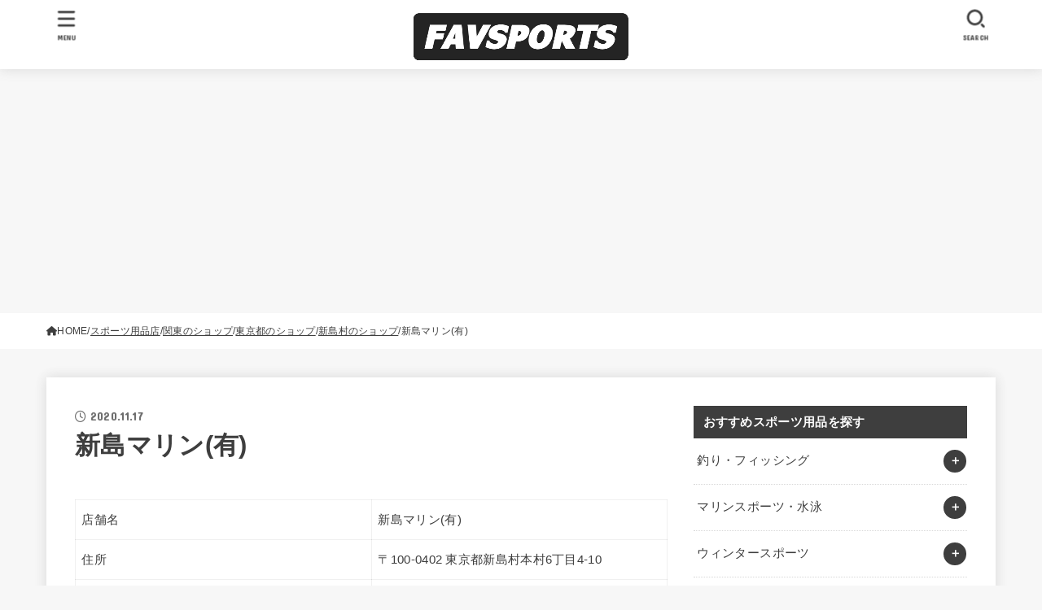

--- FILE ---
content_type: text/html; charset=UTF-8
request_url: https://med-fitness.jp/shop/18866
body_size: 30293
content:
<!doctype html>
<html lang="ja">
<head>
<meta charset="utf-8">
<meta http-equiv="X-UA-Compatible" content="IE=edge">
<meta name="HandheldFriendly" content="True">
<meta name="MobileOptimized" content="320">
<meta name="viewport" content="width=device-width, initial-scale=1.0, viewport-fit=cover">
<link rel="pingback" href="https://med-fitness.jp/xmlrpc.php">
<meta name='robots' content='index, follow, max-image-preview:large, max-snippet:-1, max-video-preview:-1' />

	<!-- This site is optimized with the Yoast SEO plugin v26.8 - https://yoast.com/product/yoast-seo-wordpress/ -->
	<link media="all" href="https://med-fitness.jp/wp-content/cache/autoptimize/css/autoptimize_3f6a3a6f8a608cdd8235210fe9e19d50.css" rel="stylesheet"><title>新島マリン(有) - ファブスポーツ</title>
	<link rel="canonical" href="https://med-fitness.jp/shop/18866" />
	<meta property="og:locale" content="ja_JP" />
	<meta property="og:type" content="article" />
	<meta property="og:title" content="新島マリン(有) - ファブスポーツ" />
	<meta property="og:description" content="店舗名 新島マリン(有) 住所 〒100-0402 東京都新島村本村6丁目4-10 電話番号 04992-5-0331 ホームページ http://notice2.shokokai.or.jp/ 営業時間 月曜日 定休日..." />
	<meta property="og:url" content="https://med-fitness.jp/shop/18866" />
	<meta property="og:site_name" content="ファブスポーツ" />
	<meta name="twitter:card" content="summary_large_image" />
	<script type="application/ld+json" class="yoast-schema-graph">{"@context":"https://schema.org","@graph":[{"@type":"WebPage","@id":"https://med-fitness.jp/shop/18866","url":"https://med-fitness.jp/shop/18866","name":"新島マリン(有) - ファブスポーツ","isPartOf":{"@id":"https://med-fitness.jp/#website"},"datePublished":"2020-11-16T22:08:08+00:00","breadcrumb":{"@id":"https://med-fitness.jp/shop/18866#breadcrumb"},"inLanguage":"ja","potentialAction":[{"@type":"ReadAction","target":["https://med-fitness.jp/shop/18866"]}]},{"@type":"BreadcrumbList","@id":"https://med-fitness.jp/shop/18866#breadcrumb","itemListElement":[{"@type":"ListItem","position":1,"name":"ホーム","item":"https://med-fitness.jp/"},{"@type":"ListItem","position":2,"name":"スポーツ用品店","item":"https://med-fitness.jp/shop"},{"@type":"ListItem","position":3,"name":"新島マリン(有)"}]},{"@type":"WebSite","@id":"https://med-fitness.jp/#website","url":"https://med-fitness.jp/","name":"ファブスポーツ","description":"スポーツ・フィットネス用品選びのおすすめサイト","publisher":{"@id":"https://med-fitness.jp/#organization"},"potentialAction":[{"@type":"SearchAction","target":{"@type":"EntryPoint","urlTemplate":"https://med-fitness.jp/?s={search_term_string}"},"query-input":{"@type":"PropertyValueSpecification","valueRequired":true,"valueName":"search_term_string"}}],"inLanguage":"ja"},{"@type":"Organization","@id":"https://med-fitness.jp/#organization","name":"株式会社abcompany","url":"https://med-fitness.jp/","logo":{"@type":"ImageObject","inLanguage":"ja","@id":"https://med-fitness.jp/#/schema/logo/image/","url":"https://favsports.jp/wp-content/uploads/2019/02/favsports.png","contentUrl":"https://favsports.jp/wp-content/uploads/2019/02/favsports.png","width":921,"height":208,"caption":"株式会社abcompany"},"image":{"@id":"https://med-fitness.jp/#/schema/logo/image/"}}]}</script>
	<!-- / Yoast SEO plugin. -->


<link rel='dns-prefetch' href='//fonts.googleapis.com' />
<link rel='dns-prefetch' href='//cdnjs.cloudflare.com' />
<link rel="alternate" type="application/rss+xml" title="ファブスポーツ &raquo; フィード" href="https://med-fitness.jp/feed" />
<link rel="alternate" type="application/rss+xml" title="ファブスポーツ &raquo; コメントフィード" href="https://med-fitness.jp/comments/feed" />
<link rel="alternate" title="oEmbed (JSON)" type="application/json+oembed" href="https://med-fitness.jp/wp-json/oembed/1.0/embed?url=https%3A%2F%2Fmed-fitness.jp%2Fshop%2F18866" />
<link rel="alternate" title="oEmbed (XML)" type="text/xml+oembed" href="https://med-fitness.jp/wp-json/oembed/1.0/embed?url=https%3A%2F%2Fmed-fitness.jp%2Fshop%2F18866&#038;format=xml" />













<link rel='stylesheet' id='gf_font-css' href='https://fonts.googleapis.com/css?family=Concert+One&#038;display=swap' type='text/css' media='all' />

<link rel='stylesheet' id='fontawesome-css' href='https://cdnjs.cloudflare.com/ajax/libs/font-awesome/6.7.2/css/all.min.css' type='text/css' media='all' />
<script type="text/javascript" src="https://med-fitness.jp/wp-includes/js/jquery/jquery.min.js?ver=3.7.1" id="jquery-core-js"></script>

<script type="text/javascript" id="jquery-js-after">
/* <![CDATA[ */
jQuery(function($){$(".widget_categories li, .widget_nav_menu li").has("ul").toggleClass("accordionMenu");$(".widget ul.children , .widget ul.sub-menu").after("<span class='accordionBtn'></span>");$(".widget ul.children , .widget ul.sub-menu").hide();$("ul .accordionBtn").on("click",function(){$(this).prev("ul").slideToggle();$(this).toggleClass("active")})});
//# sourceURL=jquery-js-after
/* ]]> */
</script>


<link rel="https://api.w.org/" href="https://med-fitness.jp/wp-json/" /><link rel="alternate" title="JSON" type="application/json" href="https://med-fitness.jp/wp-json/wp/v2/shop/18866" /><link rel="EditURI" type="application/rsd+xml" title="RSD" href="https://med-fitness.jp/xmlrpc.php?rsd" />

<link rel='shortlink' href='https://med-fitness.jp/?p=18866' />
<!-- Google Tag Manager -->
<script>(function(w,d,s,l,i){w[l]=w[l]||[];w[l].push({'gtm.start':
new Date().getTime(),event:'gtm.js'});var f=d.getElementsByTagName(s)[0],
j=d.createElement(s),dl=l!='dataLayer'?'&l='+l:'';j.async=true;j.src=
'https://www.googletagmanager.com/gtm.js?id='+i+dl;f.parentNode.insertBefore(j,f);
})(window,document,'script','dataLayer','GTM-MB37G2P');</script>
<!-- End Google Tag Manager --><link rel="icon" href="https://med-fitness.jp/wp-content/uploads/2020/08/cropped-fabicon-32x32.png" sizes="32x32" />
<link rel="icon" href="https://med-fitness.jp/wp-content/uploads/2020/08/cropped-fabicon-192x192.png" sizes="192x192" />
<link rel="apple-touch-icon" href="https://med-fitness.jp/wp-content/uploads/2020/08/cropped-fabicon-180x180.png" />
<meta name="msapplication-TileImage" content="https://med-fitness.jp/wp-content/uploads/2020/08/cropped-fabicon-270x270.png" />
		
		</head>
<body class="wp-singular shop-template-default single single-shop postid-18866 wp-custom-logo wp-embed-responsive wp-theme-jstork19 wp-child-theme-jstork19_custom h_layout_pc_center_full h_layout_sp_center">
<svg aria-hidden="true" xmlns="http://www.w3.org/2000/svg" width="0" height="0" focusable="false" role="none" style="visibility: hidden; position: absolute; left: -9999px; overflow: hidden;"><defs><symbol id="svgicon_search_btn" viewBox="0 0 50 50"><path d="M44.35,48.52l-4.95-4.95c-1.17-1.17-1.17-3.07,0-4.24l0,0c1.17-1.17,3.07-1.17,4.24,0l4.95,4.95c1.17,1.17,1.17,3.07,0,4.24 l0,0C47.42,49.7,45.53,49.7,44.35,48.52z"/><path d="M22.81,7c8.35,0,15.14,6.79,15.14,15.14s-6.79,15.14-15.14,15.14S7.67,30.49,7.67,22.14S14.46,7,22.81,7 M22.81,1 C11.13,1,1.67,10.47,1.67,22.14s9.47,21.14,21.14,21.14s21.14-9.47,21.14-21.14S34.49,1,22.81,1L22.81,1z"/></symbol><symbol id="svgicon_nav_btn" viewBox="0 0 50 50"><path d="M45.1,46.5H4.9c-1.6,0-2.9-1.3-2.9-2.9v-0.2c0-1.6,1.3-2.9,2.9-2.9h40.2c1.6,0,2.9,1.3,2.9,2.9v0.2 C48,45.2,46.7,46.5,45.1,46.5z"/><path d="M45.1,28.5H4.9c-1.6,0-2.9-1.3-2.9-2.9v-0.2c0-1.6,1.3-2.9,2.9-2.9h40.2c1.6,0,2.9,1.3,2.9,2.9v0.2 C48,27.2,46.7,28.5,45.1,28.5z"/><path d="M45.1,10.5H4.9C3.3,10.5,2,9.2,2,7.6V7.4c0-1.6,1.3-2.9,2.9-2.9h40.2c1.6,0,2.9,1.3,2.9,2.9v0.2 C48,9.2,46.7,10.5,45.1,10.5z"/></symbol><symbol id="stk-envelope-svg" viewBox="0 0 300 300"><path d="M300.03,81.5c0-30.25-24.75-55-55-55h-190c-30.25,0-55,24.75-55,55v140c0,30.25,24.75,55,55,55h190c30.25,0,55-24.75,55-55 V81.5z M37.4,63.87c4.75-4.75,11.01-7.37,17.63-7.37h190c6.62,0,12.88,2.62,17.63,7.37c4.75,4.75,7.37,11.01,7.37,17.63v5.56 c-0.32,0.2-0.64,0.41-0.95,0.64L160.2,169.61c-0.75,0.44-5.12,2.89-10.17,2.89c-4.99,0-9.28-2.37-10.23-2.94L30.99,87.7 c-0.31-0.23-0.63-0.44-0.95-0.64V81.5C30.03,74.88,32.65,68.62,37.4,63.87z M262.66,239.13c-4.75,4.75-11.01,7.37-17.63,7.37h-190 c-6.62,0-12.88-2.62-17.63-7.37c-4.75-4.75-7.37-11.01-7.37-17.63v-99.48l93.38,70.24c0.16,0.12,0.32,0.24,0.49,0.35 c1.17,0.81,11.88,7.88,26.13,7.88c14.25,0,24.96-7.07,26.14-7.88c0.17-0.11,0.33-0.23,0.49-0.35l93.38-70.24v99.48 C270.03,228.12,267.42,234.38,262.66,239.13z"/></symbol><symbol id="stk-close-svg" viewBox="0 0 384 512"><path fill="currentColor" d="M342.6 150.6c12.5-12.5 12.5-32.8 0-45.3s-32.8-12.5-45.3 0L192 210.7 86.6 105.4c-12.5-12.5-32.8-12.5-45.3 0s-12.5 32.8 0 45.3L146.7 256 41.4 361.4c-12.5 12.5-12.5 32.8 0 45.3s32.8 12.5 45.3 0L192 301.3 297.4 406.6c12.5 12.5 32.8 12.5 45.3 0s12.5-32.8 0-45.3L237.3 256 342.6 150.6z"/></symbol><symbol id="stk-twitter-svg" viewBox="0 0 512 512"><path d="M299.8,219.7L471,20.7h-40.6L281.7,193.4L163,20.7H26l179.6,261.4L26,490.7h40.6l157-182.5L349,490.7h137L299.8,219.7 L299.8,219.7z M244.2,284.3l-18.2-26L81.2,51.2h62.3l116.9,167.1l18.2,26l151.9,217.2h-62.3L244.2,284.3L244.2,284.3z"/></symbol><symbol id="stk-twitter_bird-svg" viewBox="0 0 512 512"><path d="M459.37 151.716c.325 4.548.325 9.097.325 13.645 0 138.72-105.583 298.558-298.558 298.558-59.452 0-114.68-17.219-161.137-47.106 8.447.974 16.568 1.299 25.34 1.299 49.055 0 94.213-16.568 130.274-44.832-46.132-.975-84.792-31.188-98.112-72.772 6.498.974 12.995 1.624 19.818 1.624 9.421 0 18.843-1.3 27.614-3.573-48.081-9.747-84.143-51.98-84.143-102.985v-1.299c13.969 7.797 30.214 12.67 47.431 13.319-28.264-18.843-46.781-51.005-46.781-87.391 0-19.492 5.197-37.36 14.294-52.954 51.655 63.675 129.3 105.258 216.365 109.807-1.624-7.797-2.599-15.918-2.599-24.04 0-57.828 46.782-104.934 104.934-104.934 30.213 0 57.502 12.67 76.67 33.137 23.715-4.548 46.456-13.32 66.599-25.34-7.798 24.366-24.366 44.833-46.132 57.827 21.117-2.273 41.584-8.122 60.426-16.243-14.292 20.791-32.161 39.308-52.628 54.253z"/></symbol><symbol id="stk-bluesky-svg" viewBox="0 0 256 256"><path d="M 60.901 37.747 C 88.061 58.137 117.273 99.482 127.999 121.666 C 138.727 99.482 167.938 58.137 195.099 37.747 C 214.696 23.034 246.45 11.651 246.45 47.874 C 246.45 55.109 242.302 108.648 239.869 117.34 C 231.413 147.559 200.6 155.266 173.189 150.601 C 221.101 158.756 233.288 185.766 206.966 212.776 C 156.975 264.073 135.115 199.905 129.514 183.464 C 128.487 180.449 128.007 179.038 127.999 180.238 C 127.992 179.038 127.512 180.449 126.486 183.464 C 120.884 199.905 99.024 264.073 49.033 212.776 C 22.711 185.766 34.899 158.756 82.81 150.601 C 55.4 155.266 24.587 147.559 16.13 117.34 C 13.697 108.648 9.55 55.109 9.55 47.874 C 9.55 11.651 41.304 23.034 60.901 37.747 Z"/></symbol><symbol id="stk-facebook-svg" viewBox="0 0 512 512"><path d="M504 256C504 119 393 8 256 8S8 119 8 256c0 123.78 90.69 226.38 209.25 245V327.69h-63V256h63v-54.64c0-62.15 37-96.48 93.67-96.48 27.14 0 55.52 4.84 55.52 4.84v61h-31.28c-30.8 0-40.41 19.12-40.41 38.73V256h68.78l-11 71.69h-57.78V501C413.31 482.38 504 379.78 504 256z"/></symbol><symbol id="stk-hatebu-svg" viewBox="0 0 50 50"><path d="M5.53,7.51c5.39,0,10.71,0,16.02,0,.73,0,1.47,.06,2.19,.19,3.52,.6,6.45,3.36,6.99,6.54,.63,3.68-1.34,7.09-5.02,8.67-.32,.14-.63,.27-1.03,.45,3.69,.93,6.25,3.02,7.37,6.59,1.79,5.7-2.32,11.79-8.4,12.05-6.01,.26-12.03,.06-18.13,.06V7.51Zm8.16,28.37c.16,.03,.26,.07,.35,.07,1.82,0,3.64,.03,5.46,0,2.09-.03,3.73-1.58,3.89-3.62,.14-1.87-1.28-3.79-3.27-3.97-2.11-.19-4.25-.04-6.42-.04v7.56Zm-.02-13.77c1.46,0,2.83,0,4.2,0,.29,0,.58,0,.86-.03,1.67-.21,3.01-1.53,3.17-3.12,.16-1.62-.75-3.32-2.36-3.61-1.91-.34-3.89-.25-5.87-.35v7.1Z"/><path d="M43.93,30.53h-7.69V7.59h7.69V30.53Z"/><path d="M44,38.27c0,2.13-1.79,3.86-3.95,3.83-2.12-.03-3.86-1.77-3.85-3.85,0-2.13,1.8-3.86,3.96-3.83,2.12,.03,3.85,1.75,3.84,3.85Z"/></symbol><symbol id="stk-line-svg" viewBox="0 0 32 32"><path d="M25.82 13.151c0.465 0 0.84 0.38 0.84 0.841 0 0.46-0.375 0.84-0.84 0.84h-2.34v1.5h2.34c0.465 0 0.84 0.377 0.84 0.84 0 0.459-0.375 0.839-0.84 0.839h-3.181c-0.46 0-0.836-0.38-0.836-0.839v-6.361c0-0.46 0.376-0.84 0.84-0.84h3.181c0.461 0 0.836 0.38 0.836 0.84 0 0.465-0.375 0.84-0.84 0.84h-2.34v1.5zM20.68 17.172c0 0.36-0.232 0.68-0.576 0.795-0.085 0.028-0.177 0.041-0.265 0.041-0.281 0-0.521-0.12-0.68-0.333l-3.257-4.423v3.92c0 0.459-0.372 0.839-0.841 0.839-0.461 0-0.835-0.38-0.835-0.839v-6.361c0-0.36 0.231-0.68 0.573-0.793 0.080-0.031 0.181-0.044 0.259-0.044 0.26 0 0.5 0.139 0.66 0.339l3.283 4.44v-3.941c0-0.46 0.376-0.84 0.84-0.84 0.46 0 0.84 0.38 0.84 0.84zM13.025 17.172c0 0.459-0.376 0.839-0.841 0.839-0.46 0-0.836-0.38-0.836-0.839v-6.361c0-0.46 0.376-0.84 0.84-0.84 0.461 0 0.837 0.38 0.837 0.84zM9.737 18.011h-3.181c-0.46 0-0.84-0.38-0.84-0.839v-6.361c0-0.46 0.38-0.84 0.84-0.84 0.464 0 0.84 0.38 0.84 0.84v5.521h2.341c0.464 0 0.839 0.377 0.839 0.84 0 0.459-0.376 0.839-0.839 0.839zM32 13.752c0-7.161-7.18-12.989-16-12.989s-16 5.828-16 12.989c0 6.415 5.693 11.789 13.38 12.811 0.521 0.109 1.231 0.344 1.411 0.787 0.16 0.401 0.105 1.021 0.051 1.44l-0.219 1.36c-0.060 0.401-0.32 1.581 1.399 0.86 1.721-0.719 9.221-5.437 12.581-9.3 2.299-2.519 3.397-5.099 3.397-7.957z"/></symbol><symbol id="stk-pokect-svg" viewBox="0 0 50 50"><path d="M8.04,6.5c-2.24,.15-3.6,1.42-3.6,3.7v13.62c0,11.06,11,19.75,20.52,19.68,10.7-.08,20.58-9.11,20.58-19.68V10.2c0-2.28-1.44-3.57-3.7-3.7H8.04Zm8.67,11.08l8.25,7.84,8.26-7.84c3.7-1.55,5.31,2.67,3.79,3.9l-10.76,10.27c-.35,.33-2.23,.33-2.58,0l-10.76-10.27c-1.45-1.36,.44-5.65,3.79-3.9h0Z"/></symbol><symbol id="stk-pinterest-svg" viewBox="0 0 50 50"><path d="M3.63,25c.11-6.06,2.25-11.13,6.43-15.19,4.18-4.06,9.15-6.12,14.94-6.18,6.23,.11,11.34,2.24,15.32,6.38,3.98,4.15,6,9.14,6.05,14.98-.11,6.01-2.25,11.06-6.43,15.15-4.18,4.09-9.15,6.16-14.94,6.21-2,0-4-.31-6.01-.92,.39-.61,.78-1.31,1.17-2.09,.44-.94,1-2.73,1.67-5.34,.17-.72,.42-1.7,.75-2.92,.39,.67,1.06,1.28,2,1.84,2.5,1.17,5.15,1.06,7.93-.33,2.89-1.67,4.9-4.26,6.01-7.76,1-3.67,.88-7.08-.38-10.22-1.25-3.15-3.49-5.41-6.72-6.8-4.06-1.17-8.01-1.04-11.85,.38s-6.51,3.85-8.01,7.3c-.39,1.28-.62,2.55-.71,3.8s-.04,2.47,.12,3.67,.59,2.27,1.25,3.21,1.56,1.67,2.67,2.17c.28,.11,.5,.11,.67,0,.22-.11,.44-.56,.67-1.33s.31-1.31,.25-1.59c-.06-.11-.17-.31-.33-.59-1.17-1.89-1.56-3.88-1.17-5.97,.39-2.09,1.25-3.85,2.59-5.3,2.06-1.84,4.47-2.84,7.22-3,2.75-.17,5.11,.59,7.05,2.25,1.06,1.22,1.74,2.7,2.04,4.42s.31,3.38,0,4.97c-.31,1.59-.85,3.07-1.63,4.47-1.39,2.17-3.03,3.28-4.92,3.34-1.11-.06-2.02-.49-2.71-1.29s-.91-1.74-.62-2.79c.11-.61,.44-1.81,1-3.59s.86-3.12,.92-4c-.17-2.12-1.14-3.2-2.92-3.26-1.39,.17-2.42,.79-3.09,1.88s-1.03,2.32-1.09,3.71c.17,1.62,.42,2.73,.75,3.34-.61,2.5-1.09,4.51-1.42,6.01-.11,.39-.42,1.59-.92,3.59s-.78,3.53-.83,4.59v2.34c-3.95-1.84-7.07-4.49-9.35-7.97-2.28-3.48-3.42-7.33-3.42-11.56Z"/></symbol><symbol id="stk-instagram-svg" viewBox="0 0 448 512"><path d="M224.1 141c-63.6 0-114.9 51.3-114.9 114.9s51.3 114.9 114.9 114.9S339 319.5 339 255.9 287.7 141 224.1 141zm0 189.6c-41.1 0-74.7-33.5-74.7-74.7s33.5-74.7 74.7-74.7 74.7 33.5 74.7 74.7-33.6 74.7-74.7 74.7zm146.4-194.3c0 14.9-12 26.8-26.8 26.8-14.9 0-26.8-12-26.8-26.8s12-26.8 26.8-26.8 26.8 12 26.8 26.8zm76.1 27.2c-1.7-35.9-9.9-67.7-36.2-93.9-26.2-26.2-58-34.4-93.9-36.2-37-2.1-147.9-2.1-184.9 0-35.8 1.7-67.6 9.9-93.9 36.1s-34.4 58-36.2 93.9c-2.1 37-2.1 147.9 0 184.9 1.7 35.9 9.9 67.7 36.2 93.9s58 34.4 93.9 36.2c37 2.1 147.9 2.1 184.9 0 35.9-1.7 67.7-9.9 93.9-36.2 26.2-26.2 34.4-58 36.2-93.9 2.1-37 2.1-147.8 0-184.8zM398.8 388c-7.8 19.6-22.9 34.7-42.6 42.6-29.5 11.7-99.5 9-132.1 9s-102.7 2.6-132.1-9c-19.6-7.8-34.7-22.9-42.6-42.6-11.7-29.5-9-99.5-9-132.1s-2.6-102.7 9-132.1c7.8-19.6 22.9-34.7 42.6-42.6 29.5-11.7 99.5-9 132.1-9s102.7-2.6 132.1 9c19.6 7.8 34.7 22.9 42.6 42.6 11.7 29.5 9 99.5 9 132.1s2.7 102.7-9 132.1z"/></symbol><symbol id="stk-youtube-svg" viewBox="0 0 576 512"><path d="M549.655 124.083c-6.281-23.65-24.787-42.276-48.284-48.597C458.781 64 288 64 288 64S117.22 64 74.629 75.486c-23.497 6.322-42.003 24.947-48.284 48.597-11.412 42.867-11.412 132.305-11.412 132.305s0 89.438 11.412 132.305c6.281 23.65 24.787 41.5 48.284 47.821C117.22 448 288 448 288 448s170.78 0 213.371-11.486c23.497-6.321 42.003-24.171 48.284-47.821 11.412-42.867 11.412-132.305 11.412-132.305s0-89.438-11.412-132.305zm-317.51 213.508V175.185l142.739 81.205-142.739 81.201z"/></symbol><symbol id="stk-tiktok-svg" viewBox="0 0 448 512"><path d="M448,209.91a210.06,210.06,0,0,1-122.77-39.25V349.38A162.55,162.55,0,1,1,185,188.31V278.2a74.62,74.62,0,1,0,52.23,71.18V0l88,0a121.18,121.18,0,0,0,1.86,22.17h0A122.18,122.18,0,0,0,381,102.39a121.43,121.43,0,0,0,67,20.14Z"/></symbol><symbol id="stk-feedly-svg" viewBox="0 0 50 50"><path d="M20.42,44.65h9.94c1.59,0,3.12-.63,4.25-1.76l12-12c2.34-2.34,2.34-6.14,0-8.48L29.64,5.43c-2.34-2.34-6.14-2.34-8.48,0L4.18,22.4c-2.34,2.34-2.34,6.14,0,8.48l12,12c1.12,1.12,2.65,1.76,4.24,1.76Zm-2.56-11.39l-.95-.95c-.39-.39-.39-1.02,0-1.41l7.07-7.07c.39-.39,1.02-.39,1.41,0l2.12,2.12c.39,.39,.39,1.02,0,1.41l-5.9,5.9c-.19,.19-.44,.29-.71,.29h-2.34c-.27,0-.52-.11-.71-.29Zm10.36,4.71l-.95,.95c-.19,.19-.44,.29-.71,.29h-2.34c-.27,0-.52-.11-.71-.29l-.95-.95c-.39-.39-.39-1.02,0-1.41l2.12-2.12c.39-.39,1.02-.39,1.41,0l2.12,2.12c.39,.39,.39,1.02,0,1.41ZM11.25,25.23l12.73-12.73c.39-.39,1.02-.39,1.41,0l2.12,2.12c.39,.39,.39,1.02,0,1.41l-11.55,11.55c-.19,.19-.45,.29-.71,.29h-2.34c-.27,0-.52-.11-.71-.29l-.95-.95c-.39-.39-.39-1.02,0-1.41Z"/></symbol><symbol id="stk-amazon-svg" viewBox="0 0 512 512"><path class="st0" d="M444.6,421.5L444.6,421.5C233.3,522,102.2,437.9,18.2,386.8c-5.2-3.2-14,0.8-6.4,9.6 C39.8,430.3,131.5,512,251.1,512c119.7,0,191-65.3,199.9-76.7C459.8,424,453.6,417.7,444.6,421.5z"/><path class="st0" d="M504,388.7L504,388.7c-5.7-7.4-34.5-8.8-52.7-6.5c-18.2,2.2-45.5,13.3-43.1,19.9c1.2,2.5,3.7,1.4,16.2,0.3 c12.5-1.2,47.6-5.7,54.9,3.9c7.3,9.6-11.2,55.4-14.6,62.8c-3.3,7.4,1.2,9.3,7.4,4.4c6.1-4.9,17-17.7,24.4-35.7 C503.9,419.6,508.3,394.3,504,388.7z"/><path class="st0" d="M302.6,147.3c-39.3,4.5-90.6,7.3-127.4,23.5c-42.4,18.3-72.2,55.7-72.2,110.7c0,70.4,44.4,105.6,101.4,105.6 c48.2,0,74.5-11.3,111.7-49.3c12.4,17.8,16.4,26.5,38.9,45.2c5,2.7,11.5,2.4,16-1.6l0,0h0c0,0,0,0,0,0l0.2,0.2 c13.5-12,38.1-33.4,51.9-45c5.5-4.6,4.6-11.9,0.2-18c-12.4-17.1-25.5-31.1-25.5-62.8V150.2c0-44.7,3.1-85.7-29.8-116.5 c-26-25-69.1-33.7-102-33.7c-64.4,0-136.3,24-151.5,103.7c-1.5,8.5,4.6,13,10.1,14.2l65.7,7c6.1-0.3,10.6-6.3,11.7-12.4 c5.6-27.4,28.7-40.7,54.5-40.7c13.9,0,29.7,5.1,38,17.6c9.4,13.9,8.2,33,8.2,49.1V147.3z M289.9,288.1 c-10.8,19.1-27.8,30.8-46.9,30.8c-26,0-41.2-19.8-41.2-49.1c0-57.7,51.7-68.2,100.7-68.2v14.7C302.6,242.6,303.2,264.7,289.9,288.1 z"/></symbol><symbol id="stk-user_url-svg" viewBox="0 0 50 50"><path d="M33.62,25c0,1.99-.11,3.92-.3,5.75H16.67c-.19-1.83-.38-3.76-.38-5.75s.19-3.92,.38-5.75h16.66c.19,1.83,.3,3.76,.3,5.75Zm13.65-5.75c.48,1.84,.73,3.76,.73,5.75s-.25,3.91-.73,5.75h-11.06c.19-1.85,.29-3.85,.29-5.75s-.1-3.9-.29-5.75h11.06Zm-.94-2.88h-10.48c-.9-5.74-2.68-10.55-4.97-13.62,7.04,1.86,12.76,6.96,15.45,13.62Zm-13.4,0h-15.87c.55-3.27,1.39-6.17,2.43-8.5,.94-2.12,1.99-3.66,3.01-4.63,1.01-.96,1.84-1.24,2.5-1.24s1.49,.29,2.5,1.24c1.02,.97,2.07,2.51,3.01,4.63,1.03,2.34,1.88,5.23,2.43,8.5h0Zm-29.26,0C6.37,9.72,12.08,4.61,19.12,2.76c-2.29,3.07-4.07,7.88-4.97,13.62H3.67Zm10.12,2.88c-.19,1.85-.37,3.77-.37,5.75s.18,3.9,.37,5.75H2.72c-.47-1.84-.72-3.76-.72-5.75s.25-3.91,.72-5.75H13.79Zm5.71,22.87c-1.03-2.34-1.88-5.23-2.43-8.5h15.87c-.55,3.27-1.39,6.16-2.43,8.5-.94,2.13-1.99,3.67-3.01,4.64-1.01,.95-1.84,1.24-2.58,1.24-.58,0-1.41-.29-2.42-1.24-1.02-.97-2.07-2.51-3.01-4.64h0Zm-.37,5.12c-7.04-1.86-12.76-6.96-15.45-13.62H14.16c.9,5.74,2.68,10.55,4.97,13.62h0Zm11.75,0c2.29-3.07,4.07-7.88,4.97-13.62h10.48c-2.7,6.66-8.41,11.76-15.45,13.62h0Z"/></symbol><symbol id="stk-link-svg" viewBox="0 0 256 256"><path d="M85.56787,153.44629l67.88281-67.88184a12.0001,12.0001,0,1,1,16.97071,16.97071L102.53857,170.417a12.0001,12.0001,0,1,1-16.9707-16.9707ZM136.478,170.4248,108.19385,198.709a36,36,0,0,1-50.91211-50.91113l28.28418-28.28418A12.0001,12.0001,0,0,0,68.59521,102.543L40.311,130.82715a60.00016,60.00016,0,0,0,84.85351,84.85254l28.28418-28.28418A12.0001,12.0001,0,0,0,136.478,170.4248ZM215.6792,40.3125a60.06784,60.06784,0,0,0-84.85352,0L102.5415,68.59668a12.0001,12.0001,0,0,0,16.97071,16.9707L147.79639,57.2832a36,36,0,0,1,50.91211,50.91114l-28.28418,28.28418a12.0001,12.0001,0,0,0,16.9707,16.9707L215.6792,125.165a60.00052,60.00052,0,0,0,0-84.85254Z"/></symbol></defs></svg><!-- Google Tag Manager (noscript) -->
<noscript><iframe src="https://www.googletagmanager.com/ns.html?id=GTM-MB37G2P"
height="0" width="0" style="display:none;visibility:hidden"></iframe></noscript>
<!-- End Google Tag Manager (noscript) -->
<div id="container">

<header id="header" class="stk_header"><div class="inner-header wrap"><div class="site__logo fs_l"><p class="site__logo__title img"><a href="https://med-fitness.jp/" class="custom-logo-link" rel="home"><img width="614" height="138" src="https://med-fitness.jp/wp-content/uploads/2020/08/logo.png" class="custom-logo" alt="ファブスポーツ" decoding="async" fetchpriority="high" srcset="https://med-fitness.jp/wp-content/uploads/2020/08/logo.png 614w, https://med-fitness.jp/wp-content/uploads/2020/08/logo-300x67.png 300w" sizes="(max-width: 614px) 100vw, 614px" /></a></p></div><nav class="stk_g_nav fadeIn stk-hidden_pc"><ul id="menu-%e3%82%b9%e3%83%a9%e3%82%a4%e3%83%80%e3%83%bc%e3%83%a1%e3%83%8b%e3%83%a5%e3%83%bc" class="ul__g_nav"><li id="menu-item-10258" class="menu-item menu-item-type-taxonomy menu-item-object-category menu-item-10258"><a href="https://med-fitness.jp/category/muscletraining"><span class="gnav_ttl">筋トレ・ダイエット</span><span class="gf">理想の体を目指して筋トレやダイエットを始めても、何から手をつけたら良いのか分からず、途中で断念してしまう方は珍しくありません。筋トレやダイエットを長続きさせるためにも、体作りに役立つサポートグッズや施設を取り入れてみましょう。ここでご紹介するグッズや施設情報を参考に、自分に合った筋トレやダイエットを行ってくださいね。</span></a></li>
<li id="menu-item-10259" class="menu-item menu-item-type-taxonomy menu-item-object-category menu-item-10259"><a href="https://med-fitness.jp/category/running"><span class="gnav_ttl">ランニング・ウォーキング</span><span class="gf">近年では健康志向の高まりも相まって、ランニングやウォーキングを日常生活の一環として取り入れる方が増えてきました。さらに、快適な走りや歩きを実現するグッズにこだわる方も増加傾向にあり、様々なメーカーから様々な商品が販売されています。ここでは、ランニングやウォーキングに欠かせないウェアやシューズ、アクセサリーをご紹介します。</span></a></li>
<li id="menu-item-10262" class="menu-item menu-item-type-taxonomy menu-item-object-category menu-item-10262"><a href="https://med-fitness.jp/category/football"><span class="gnav_ttl">サッカー・フットサル</span><span class="gf">国民的スポーツであるサッカーや手軽に楽しめるフットサルは、競技人口が多く人気があります。プロ選手のようにかっこよくプレーするためにも、ウェアやシューズはなるべく高機能でおしゃれな商品を選びたいものですよね。ここでご紹介する機能的でおしゃれな商品のなかから、自分の個性をアピールできる素敵なアイテムを選んでみてくださいね。</span></a></li>
<li id="menu-item-10261" class="menu-item menu-item-type-taxonomy menu-item-object-category menu-item-10261"><a href="https://med-fitness.jp/category/baseball"><span class="gnav_ttl">野球・ソフトボール</span><span class="gf">野球やソフトボールは、社会人から小中高生まで年齢を問わずプレーできるスポーツです。しかし、野球やソフトボールに使う道具には様々な規則があるため、どの商品を選ぶべきなのか迷ってしまう方も多いのではないでしょうか。ここでは、野球やソフトボールに使うおすすめ商品と規則を、初心者にも分かりやすく解説します。</span></a></li>
<li id="menu-item-10274" class="menu-item menu-item-type-taxonomy menu-item-object-category menu-item-10274"><a href="https://med-fitness.jp/category/basketball"><span class="gnav_ttl">バスケットボール</span><span class="gf">部活動でも人気のバスケットボールは社会人サークルなども多く、大人から子どもまで楽しめるスポーツです。NBA選手のようなプレーを実現するためにも、道具に注目してみましょう。ここでは、バスケットボールをプレーするうえで欠かせないバッシュやウェアなどをご紹介します。コートで目立つおしゃれな商品をチェックしましょう。</span></a></li>
<li id="menu-item-10257" class="menu-item menu-item-type-taxonomy menu-item-object-category menu-item-10257"><a href="https://med-fitness.jp/category/golf"><span class="gnav_ttl">ゴルフ</span><span class="gf">幅広い年齢層の方が楽しめるゴルフは、ビジネスのコミュニケーションツールとしても知られています。社会人になってから始めたという方も多いのではないでしょうか。ここでは、初心者向けのゴルフ用品と選び方、さらには持ち物にこだわりたい上級者向けのおすすめ商品をご紹介します。さらなる上達を目指して、機能的な商品を探してみましょう。</span></a></li>
<li id="menu-item-10266" class="menu-item menu-item-type-taxonomy menu-item-object-category menu-item-10266"><a href="https://med-fitness.jp/category/tabletennis"><span class="gnav_ttl">卓球</span><span class="gf">卓球は、老若男女が気軽に楽しめるスポーツとして人気がある競技です。ゲーム感覚でも楽しめますが、ラケットやシューズにこだわることでさらなる上達が期待できますよ。ここでは、これから卓球を始めたいと考えている方向けにおすすめの卓球用品をご紹介します。プロ仕様の商品を選んで、日本代表選手のようなスピーディーなプレーを目指しましょう。</span></a></li>
<li id="menu-item-10264" class="menu-item menu-item-type-taxonomy menu-item-object-category menu-item-10264"><a href="https://med-fitness.jp/category/tennis"><span class="gnav_ttl">テニス</span><span class="gf">数多くの日本人選手が世界中で活躍している影響で、テニスはより一層人気を集めるスポーツへと成長しました。ここでは、これからテニスを始める初心者から道具の買い替えを検討中の経験者まで、幅広い方におすすめのテニス用品をご紹介します。高機能なウェアやシューズ、ラケットを選んでテニスの腕を磨きましょう。</span></a></li>
<li id="menu-item-10267" class="menu-item menu-item-type-taxonomy menu-item-object-category menu-item-10267"><a href="https://med-fitness.jp/category/badminton"><span class="gnav_ttl">バドミントン</span><span class="gf">プロのような本格的なプレーはもちろん、遊び感覚でもプレーできるバドミントンは老若男女問わず気軽に楽しめるスポーツです。ここでは、すぐにバドミントンを始められるラケットやシャトルから、プロ仕様のウェア、シューズ、ガットなどの本格的な商品まで、バドミントンに関する様々な商品をご紹介します。</span></a></li>
<li id="menu-item-10270" class="menu-item menu-item-type-taxonomy menu-item-object-category menu-item-10270"><a href="https://med-fitness.jp/category/volleyball"><span class="gnav_ttl">バレーボール</span><span class="gf">バレーボールは、球技大会や一般向けチームなどがあるため、初心者でもチャレンジしやすい身近なスポーツとして広く知られています。ここでは、初心者がバレーボールを始めるにあたって必要となる、ウェアやシューズなどのバレーボール用品をご紹介します。おしゃれでかっこいいアイテムを見つけて、バレーボールを楽しみましょう。</span></a></li>
<li id="menu-item-10269" class="menu-item menu-item-type-taxonomy menu-item-object-category menu-item-10269"><a href="https://med-fitness.jp/category/handball"><span class="gnav_ttl">ハンドボール</span><span class="gf">ハンドボールは、迫力のあるジャンプやスピーディーな動きが魅力的です。プロ選手のような迫力のあるプレーを実現するためにも、ウェアやシューズ、ボールなどのアイテムに注目してみましょう。ここでは、おすすめのハンドボール用品と選び方のポイントを解説します。高機能な商品を選んでハンドボールを全力で楽しみましょう。</span></a></li>
<li id="menu-item-10271" class="menu-item menu-item-type-taxonomy menu-item-object-category menu-item-10271"><a href="https://med-fitness.jp/category/rugby"><span class="gnav_ttl">ラグビー・アメフト</span><span class="gf">ラグビーやアメフトは、日本代表がワールドカップで活躍したことをきっかけに注目度が高まっています。気軽に参加できる社会人サークルも増え、ラグビーやアメフトがぐっと身近になりました。ここでは、ラグビーやアメフトをこれから始める初心者や、道具の買い替えを検討している方向けにおすすめ商品をご紹介します。</span></a></li>
<li id="menu-item-10263" class="menu-item menu-item-type-taxonomy menu-item-object-category menu-item-10263"><a href="https://med-fitness.jp/category/dance"><span class="gnav_ttl">体操・ダンス・バレエ</span><span class="gf">バレエ、ダンス、新体操は、趣味や習い事として人気を集めています。徐々に大人向け教室も増えてきており、初心者の大人でも挑戦しやすくなりました。ここではバレエ、ダンス、新体操のレッスンを受ける際に必要なアイテムをご紹介します。子ども用だけではなく大人用の商品もご紹介しますので、ぜひ参考にしてくださいね。</span></a></li>
<li id="menu-item-10268" class="menu-item menu-item-type-taxonomy menu-item-object-category menu-item-10268"><a href="https://med-fitness.jp/category/streetsports"><span class="gnav_ttl">ストリートスポーツ</span><span class="gf">趣味としても人気があるフィッシングや、華麗なトリックが楽しめるスケートボードやBMXなどストリートスポーツ界は年々盛り上がりを見せています。ここでは、ストリートスポーツを行うために必要な道具をご紹介します。便利な使い方や注意点をチェックして、ストリートスポーツをより一層楽しみましょう。</span></a></li>
<li id="menu-item-10256" class="menu-item menu-item-type-taxonomy menu-item-object-category menu-item-10256"><a href="https://med-fitness.jp/category/bicycle"><span class="gnav_ttl">サイクリング・自転車</span><span class="gf">街乗りだけではなく、スポーツ感覚でも楽しめる自転車は、多くの方に人気を集める乗り物です。毎日乗る自転車だからこそ、デザインだけではなく、乗り心地にもこだわることでさらに自転車の魅力を知ることができます。ここでは、毎日のサイクリングをもっと楽しめるかっこいい自転車と、快適なロングライドをサポートする便利なアクセサリーをご紹介します。</span></a></li>
<li id="menu-item-79034" class="menu-item menu-item-type-custom menu-item-object-custom menu-item-79034"><a href="https://med-fitness.jp/category/marine-sports-swimming">マリンスポーツ・水泳</a></li>
<li id="menu-item-79035" class="menu-item menu-item-type-custom menu-item-object-custom menu-item-79035"><a href="https://med-fitness.jp/category/winter-sports">ウィンタースポーツ</a></li>
<li id="menu-item-10272" class="menu-item menu-item-type-taxonomy menu-item-object-category menu-item-10272"><a href="https://med-fitness.jp/category/climbing"><span class="gnav_ttl">登山</span><span class="gf">安心安全で快適な登山を叶えるためには、高機能で使いやすい登山用グッズが欠かせません。ここでは、本格的な登山やトレッキングに使う基本的な登山用グッズから、あると便利なサポートグッズまで、役立つ様々な商品をご紹介します。これから登山を始める初心者にもうれしい情報が満載ですよ。</span></a></li>
<li id="menu-item-79036" class="menu-item menu-item-type-custom menu-item-object-custom menu-item-79036"><a href="https://med-fitness.jp/category/fighting">武道・格闘技</a></li>
<li id="menu-item-10273" class="menu-item menu-item-type-taxonomy menu-item-object-category menu-item-10273"><a href="https://med-fitness.jp/category/sportsbag"><span class="gnav_ttl">スポーツバッグ</span><span class="gf">登山や合宿時に活躍するバックパックや、ジム通いにも最適なリュックサックなど、スポーツバッグには様々な種類があります。用途はもちろんのこと、ライフスタイルに合わせて選ぶことで理想通りのバッグと出会えますよ。ここでご紹介する豊富な種類のスポーツバッグのなかから、自分にぴったりの商品を見つけてくださいね。</span></a></li>
<li id="menu-item-79037" class="menu-item menu-item-type-custom menu-item-object-custom menu-item-79037"><a href="https://med-fitness.jp/category/sports-vod">スポーツ視聴サービス</a></li>
</ul></nav><a href="#searchbox" data-remodal-target="searchbox" class="nav_btn search_btn" aria-label="SEARCH" title="SEARCH">
            <svg class="stk_svgicon nav_btn__svgicon">
            	<use xlink:href="#svgicon_search_btn"/>
            </svg>
            <span class="text gf">search</span></a><a href="#spnavi" data-remodal-target="spnavi" class="nav_btn menu_btn" aria-label="MENU" title="MENU">
            <svg class="stk_svgicon nav_btn__svgicon">
            	<use xlink:href="#svgicon_nav_btn"/>
            </svg>
			<span class="text gf">menu</span></a></div></header><div id="breadcrumb" class="breadcrumb fadeIn cf"><div class="wrap"><ul class="breadcrumb__ul" itemscope itemtype="http://schema.org/BreadcrumbList"><li class="breadcrumb__li bc_homelink" itemprop="itemListElement" itemscope itemtype="http://schema.org/ListItem"><a class="breadcrumb__link" itemprop="item" href="https://med-fitness.jp/"><span itemprop="name"> HOME</span></a><meta itemprop="position" content="1" /></li><li class="breadcrumb__li" itemprop="itemListElement" itemscope itemtype="http://schema.org/ListItem"><a itemprop="item" href="https://med-fitness.jp/shop"><span itemprop="name">スポーツ用品店</a></span><meta itemprop="position" content="2" /></li><li class="breadcrumb__li" itemprop="itemListElement" itemscope itemtype="http://schema.org/ListItem"><a itemprop="item" href="https://med-fitness.jp/shops/area-kanto"><span itemprop="name">関東のショップ</span></a><meta itemprop="position" content="3" /></li><li class="breadcrumb__li" itemprop="itemListElement" itemscope itemtype="http://schema.org/ListItem"><a itemprop="item" href="https://med-fitness.jp/shops/area-kanto/area-tokyo"><span itemprop="name">東京都のショップ</span></a><meta itemprop="position" content="4" /></li><li class="breadcrumb__li" itemprop="itemListElement" itemscope itemtype="http://schema.org/ListItem"><a itemprop="item" href="https://med-fitness.jp/shops/area-kanto/area-tokyo/niijima"><span itemprop="name">新島村のショップ</span></a><meta itemprop="position" content="5" /></li><li class="breadcrumb__li" itemprop="itemListElement" itemscope itemtype="http://schema.org/ListItem" class="bc_posttitle"><span itemprop="name">新島マリン(有)</span><meta itemprop="position" content="6" /></li></ul></div></div>
<div id="content">
<div id="inner-content" class="fadeIn wrap">

<main id="main">
<article id="post-18866" class="post-18866 shop type-shop status-publish hentry shops-niijima article">
<header class="article-header entry-header">

<p class="byline entry-meta vcard"><time class="time__date gf entry-date updated" datetime="2020-11-17">2020.11.17</time></p><h1 class="entry-title shop-title" itemprop="headline" rel="bookmark">新島マリン(有)</h1>
</header>

<section class="entry-content cf">

<p><!-- システム自動更新エリア start --></p>
<table style="border-collapse: collapse; width: 100%;">
<tbody>
<tr>
<td style="width: 50%;">店舗名</td>
<td style="width: 50%;">新島マリン(有)</td>
</tr>
<tr>
<td>住所</td>
<td>〒100-0402 東京都新島村本村6丁目4-10</td>
</tr>
<tr>
<td>電話番号</td>
<td><a href="tel:04992-5-0331">04992-5-0331</a>
</td>
</tr>
<tr>
<td>ホームページ</td>
<td><a href="http://notice2.shokokai.or.jp/" target="_blank" rel="noopener noreferrer">http://notice2.shokokai.or.jp/</a>
</td>
</tr>
<tr>
<td>営業時間</td>
<td>月曜日 定休日<br />火曜日 8時30分～19時00分<br />水曜日 8時30分～19時00分<br />木曜日 8時30分～19時00分<br />金曜日 8時30分～19時00分<br />土曜日 8時30分～19時00分<br />日曜日 8時30分～19時00分</td>
</tr>
</tbody>
</table>
<iframe src="//www.google.com/maps/embed/v1/place?key=AIzaSyC674qFReBWrob2zt2EpIsRDZIFiRXXRmk&q=東京都新島村本村６丁目４−１０" style="width:100%; height:400px;"></iframe>

<!-- システム自動更新エリア end --></p>
<div class="add contentunder"><div id="text-9" class="widget widget_text">			<div class="textwidget"><p><script async src="https://pagead2.googlesyndication.com/pagead/js/adsbygoogle.js?client=ca-pub-8996902988275879"
     crossorigin="anonymous"></script><br />
<ins class="adsbygoogle"
     style="display:block; text-align:center;"
     data-ad-layout="in-article"
     data-ad-format="fluid"
     data-ad-client="ca-pub-8996902988275879"
     data-ad-slot="6138164873"></ins><br />
<script>
     (adsbygoogle = window.adsbygoogle || []).push({});
</script></p>
</div>
		</div><div id="text-11" class="widget widget_text">			<div class="textwidget"><p><script async src="https://pagead2.googlesyndication.com/pagead/js/adsbygoogle.js?client=ca-pub-8996902988275879"
     crossorigin="anonymous"></script><br />
<ins class="adsbygoogle"
     style="display:block"
     data-ad-format="autorelaxed"
     data-ad-client="ca-pub-8996902988275879"
     data-ad-slot="8696045452"></ins><br />
<script>
     (adsbygoogle = window.adsbygoogle || []).push({});
</script></p>
</div>
		</div></div>
</section>


</article>

<div id="single_foot">

<div id="related-box" class="original-related"><div class="related-h h_ttl h2"><span class="gf">RECOMMEND</span></div><ul><li class="related_newpost__li">
			<a href="https://med-fitness.jp/2503">
				<figure class="eyecatch of-cover"><img width="485" height="364" src="https://med-fitness.jp/wp-content/uploads/2019/05/V_04_5バレーボール-ボール-1.jpg" class="archives-eyecatch-image attachment-oc-post-thum wp-post-image" alt="バレーボール用ボール20選！種類・値段・大きさなど人気メーカーごとに徹底解説" decoding="async" srcset="https://med-fitness.jp/wp-content/uploads/2019/05/V_04_5バレーボール-ボール-1.jpg 1200w, https://med-fitness.jp/wp-content/uploads/2019/05/V_04_5バレーボール-ボール-1-300x225.jpg 300w, https://med-fitness.jp/wp-content/uploads/2019/05/V_04_5バレーボール-ボール-1-768x576.jpg 768w, https://med-fitness.jp/wp-content/uploads/2019/05/V_04_5バレーボール-ボール-1-1024x768.jpg 1024w, https://med-fitness.jp/wp-content/uploads/2019/05/V_04_5バレーボール-ボール-1-375x281.jpg 375w" sizes="(max-width: 485px) 45vw, 485px" /><span class="osusume-label cat-name cat-id-84">バレーボール用ボール</span></figure><time class="time__date gf undo">2022.03.04</time><div class="ttl">バレーボール用ボール20選！種類・値段・大きさなど人気メーカーごとに徹底解説</div>
			</a>
		</li><li class="related_newpost__li">
			<a href="https://med-fitness.jp/2658">
				<figure class="eyecatch of-cover"><img width="485" height="364" src="https://med-fitness.jp/wp-content/uploads/2019/05/G_16-2-1.jpg" class="archives-eyecatch-image attachment-oc-post-thum wp-post-image" alt="レディース用ゴルフクラブセットおすすめ5選！初心者向けのハーフセットや中古品のメリット・デメリットとは" decoding="async" srcset="https://med-fitness.jp/wp-content/uploads/2019/05/G_16-2-1.jpg 1200w, https://med-fitness.jp/wp-content/uploads/2019/05/G_16-2-1-300x225.jpg 300w, https://med-fitness.jp/wp-content/uploads/2019/05/G_16-2-1-768x576.jpg 768w, https://med-fitness.jp/wp-content/uploads/2019/05/G_16-2-1-1024x768.jpg 1024w, https://med-fitness.jp/wp-content/uploads/2019/05/G_16-2-1-375x281.jpg 375w" sizes="(max-width: 485px) 45vw, 485px" /><span class="osusume-label cat-name cat-id-2">ゴルフ</span></figure><time class="time__date gf undo">2022.03.04</time><div class="ttl">レディース用ゴルフクラブセットおすすめ5選！初心者向けのハーフセットや中古品のメリット・デメリットとは</div>
			</a>
		</li><li class="related_newpost__li">
			<a href="https://med-fitness.jp/5450">
				<figure class="eyecatch of-cover"><img width="485" height="364" src="https://med-fitness.jp/wp-content/uploads/2019/08/2019-08-13_12h13_44-1.jpg" class="archives-eyecatch-image attachment-oc-post-thum wp-post-image" alt="“山の神”神野大地プロデュース！オリジナルスポーツネックレスブランド『RETO』発表" decoding="async" srcset="https://med-fitness.jp/wp-content/uploads/2019/08/2019-08-13_12h13_44-1.jpg 1200w, https://med-fitness.jp/wp-content/uploads/2019/08/2019-08-13_12h13_44-1-300x225.jpg 300w, https://med-fitness.jp/wp-content/uploads/2019/08/2019-08-13_12h13_44-1-768x576.jpg 768w, https://med-fitness.jp/wp-content/uploads/2019/08/2019-08-13_12h13_44-1-1024x768.jpg 1024w, https://med-fitness.jp/wp-content/uploads/2019/08/2019-08-13_12h13_44-1-375x281.jpg 375w" sizes="(max-width: 485px) 45vw, 485px" /><span class="osusume-label cat-name cat-id-24">ランニング・ウォーキング</span></figure><time class="time__date gf undo">2020.06.23</time><div class="ttl">“山の神”神野大地プロデュース！オリジナルスポーツネックレスブランド『RETO』発表</div>
			</a>
		</li><li class="related_newpost__li">
			<a href="https://med-fitness.jp/2887">
				<figure class="eyecatch of-cover"><img width="485" height="364" src="https://med-fitness.jp/wp-content/uploads/2019/05/shutterstock_192403856-1.jpg" class="archives-eyecatch-image attachment-oc-post-thum wp-post-image" alt="ウィンドサーフィンボード4選！おすすめのスクールもチェックしよう" decoding="async" loading="lazy" srcset="https://med-fitness.jp/wp-content/uploads/2019/05/shutterstock_192403856-1.jpg 1200w, https://med-fitness.jp/wp-content/uploads/2019/05/shutterstock_192403856-1-300x225.jpg 300w, https://med-fitness.jp/wp-content/uploads/2019/05/shutterstock_192403856-1-768x576.jpg 768w, https://med-fitness.jp/wp-content/uploads/2019/05/shutterstock_192403856-1-1024x768.jpg 1024w, https://med-fitness.jp/wp-content/uploads/2019/05/shutterstock_192403856-1-375x281.jpg 375w" sizes="auto, (max-width: 485px) 45vw, 485px" /><span class="osusume-label cat-name cat-id-53">ウィンドサーフィン</span></figure><time class="time__date gf undo">2022.03.04</time><div class="ttl">ウィンドサーフィンボード4選！おすすめのスクールもチェックしよう</div>
			</a>
		</li><li class="related_newpost__li">
			<a href="https://med-fitness.jp/7770">
				<figure class="eyecatch of-cover"><img width="485" height="364" src="https://med-fitness.jp/wp-content/uploads/2020/01/shutterstock_488743381-1.jpg" class="archives-eyecatch-image attachment-oc-post-thum wp-post-image" alt="筋トレ前のプロテイン摂取は効果抜群！？おすすめプロテイン6選と摂取時間・量について" decoding="async" loading="lazy" srcset="https://med-fitness.jp/wp-content/uploads/2020/01/shutterstock_488743381-1.jpg 1200w, https://med-fitness.jp/wp-content/uploads/2020/01/shutterstock_488743381-1-300x225.jpg 300w, https://med-fitness.jp/wp-content/uploads/2020/01/shutterstock_488743381-1-1024x768.jpg 1024w, https://med-fitness.jp/wp-content/uploads/2020/01/shutterstock_488743381-1-768x576.jpg 768w, https://med-fitness.jp/wp-content/uploads/2020/01/shutterstock_488743381-1-375x281.jpg 375w" sizes="auto, (max-width: 485px) 45vw, 485px" /><span class="osusume-label cat-name cat-id-28">筋トレ・ダイエット</span></figure><time class="time__date gf undo">2022.03.04</time><div class="ttl">筋トレ前のプロテイン摂取は効果抜群！？おすすめプロテイン6選と摂取時間・量について</div>
			</a>
		</li><li class="related_newpost__li">
			<a href="https://med-fitness.jp/7056">
				<figure class="eyecatch of-cover"><img width="485" height="364" src="https://med-fitness.jp/wp-content/uploads/2019/11/2019-11-25_20h10_22-1.jpg" class="archives-eyecatch-image attachment-oc-post-thum wp-post-image" alt="スマートシェイク　リバイブ" decoding="async" loading="lazy" srcset="https://med-fitness.jp/wp-content/uploads/2019/11/2019-11-25_20h10_22-1.jpg 1200w, https://med-fitness.jp/wp-content/uploads/2019/11/2019-11-25_20h10_22-1-300x225.jpg 300w, https://med-fitness.jp/wp-content/uploads/2019/11/2019-11-25_20h10_22-1-768x576.jpg 768w, https://med-fitness.jp/wp-content/uploads/2019/11/2019-11-25_20h10_22-1-1024x768.jpg 1024w, https://med-fitness.jp/wp-content/uploads/2019/11/2019-11-25_20h10_22-1-375x281.jpg 375w" sizes="auto, (max-width: 485px) 45vw, 485px" /><span class="osusume-label cat-name cat-id-28">筋トレ・ダイエット</span></figure><time class="time__date gf undo">2020.09.21</time><div class="ttl">大人気シェーカーSmartShake新シリーズ初登場！全てがこれひとつで叶うシェーカー日本に上陸</div>
			</a>
		</li><li class="related_newpost__li">
			<a href="https://med-fitness.jp/3062">
				<figure class="eyecatch of-cover"><img width="485" height="364" src="https://med-fitness.jp/wp-content/uploads/2019/05/shutterstock_1072017761-1.jpg" class="archives-eyecatch-image attachment-oc-post-thum wp-post-image" alt="バドミントンシャトルおすすめランキングTOP20！人気メーカーも通販で購入できる？" decoding="async" loading="lazy" srcset="https://med-fitness.jp/wp-content/uploads/2019/05/shutterstock_1072017761-1.jpg 1200w, https://med-fitness.jp/wp-content/uploads/2019/05/shutterstock_1072017761-1-300x225.jpg 300w, https://med-fitness.jp/wp-content/uploads/2019/05/shutterstock_1072017761-1-768x576.jpg 768w, https://med-fitness.jp/wp-content/uploads/2019/05/shutterstock_1072017761-1-1024x768.jpg 1024w, https://med-fitness.jp/wp-content/uploads/2019/05/shutterstock_1072017761-1-375x281.jpg 375w" sizes="auto, (max-width: 485px) 45vw, 485px" /><span class="osusume-label cat-name cat-id-95">バドミントンシャトル</span></figure><time class="time__date gf undo">2022.03.04</time><div class="ttl">バドミントンシャトルおすすめランキングTOP20！人気メーカーも通販で購入できる？</div>
			</a>
		</li><li class="related_newpost__li">
			<a href="https://med-fitness.jp/2676">
				<figure class="eyecatch of-cover"><img width="485" height="364" src="https://med-fitness.jp/wp-content/uploads/2019/05/G_15-1-1.jpg" class="archives-eyecatch-image attachment-oc-post-thum wp-post-image" alt="ゴルフクラブセットおすすめ10選！レディース・メンズ・初心者・中級者向け人気メーカーとは" decoding="async" loading="lazy" srcset="https://med-fitness.jp/wp-content/uploads/2019/05/G_15-1-1.jpg 1200w, https://med-fitness.jp/wp-content/uploads/2019/05/G_15-1-1-300x225.jpg 300w, https://med-fitness.jp/wp-content/uploads/2019/05/G_15-1-1-768x576.jpg 768w, https://med-fitness.jp/wp-content/uploads/2019/05/G_15-1-1-1024x768.jpg 1024w, https://med-fitness.jp/wp-content/uploads/2019/05/G_15-1-1-375x281.jpg 375w" sizes="auto, (max-width: 485px) 45vw, 485px" /><span class="osusume-label cat-name cat-id-2">ゴルフ</span></figure><time class="time__date gf undo">2022.03.04</time><div class="ttl">ゴルフクラブセットおすすめ10選！レディース・メンズ・初心者・中級者向け人気メーカーとは</div>
			</a>
		</li></ul></div><div class="stk_authorbox">
			<div class="h_ttl h2"><span class="gf">ABOUT US</span></div><div class="author_meta "><div class="author_img"><img data-del="avatar" src='https://med-fitness.jp/wp-content/uploads/2020/08/cropped-fabicon-150x150.png' class='avatar pp-user-avatar avatar-150 photo ' height='150' width='150'/></div><div class="author_info"><div class="author_name">Favsports編集部</div><div class="author_description">Favsports 編集部です。読者の皆様が今よりも日常にスポーツのある生活が生まれるような情報を日々提供してまいります。</div></div>
		</div></div>
</div>
</main>
<div id="sidebar1" class="sidebar" role="complementary"><div id="categories-6" class="widget widget_categories"><h4 class="widgettitle gf"><span>おすすめスポーツ用品を探す</span></h4>
			<ul>
					<li class="cat-item cat-item-1913"><a href="https://med-fitness.jp/category/fishing">釣り・フィッシング</a>
<ul class='children'>
	<li class="cat-item cat-item-1918"><a href="https://med-fitness.jp/category/fishing/fishing-goods">釣りグッズ・アイテム</a>
</li>
	<li class="cat-item cat-item-1919"><a href="https://med-fitness.jp/category/fishing/fishing-rod">釣り竿・ロッド</a>
</li>
	<li class="cat-item cat-item-1920"><a href="https://med-fitness.jp/category/fishing/fishing-bait">釣り餌・ルアー</a>
</li>
</ul>
</li>
	<li class="cat-item cat-item-1914"><a href="https://med-fitness.jp/category/marine-sports-swimming">マリンスポーツ・水泳</a>
<ul class='children'>
	<li class="cat-item cat-item-148"><a href="https://med-fitness.jp/category/marine-sports-swimming/marine-surfing">サーフィン</a>
</li>
	<li class="cat-item cat-item-51"><a href="https://med-fitness.jp/category/marine-sports-swimming/diving-goods">ダイビング</a>
</li>
	<li class="cat-item cat-item-52"><a href="https://med-fitness.jp/category/marine-sports-swimming/wake-board">ウェイクボード</a>
</li>
	<li class="cat-item cat-item-53"><a href="https://med-fitness.jp/category/marine-sports-swimming/wind-surfing">ウィンドサーフィン</a>
</li>
	<li class="cat-item cat-item-54"><a href="https://med-fitness.jp/category/marine-sports-swimming/snorkel-goods">シュノーケル</a>
</li>
	<li class="cat-item cat-item-57"><a href="https://med-fitness.jp/category/marine-sports-swimming/swimming-goods">水泳</a>
</li>
</ul>
</li>
	<li class="cat-item cat-item-1915"><a href="https://med-fitness.jp/category/winter-sports">ウィンタースポーツ</a>
<ul class='children'>
	<li class="cat-item cat-item-55"><a href="https://med-fitness.jp/category/winter-sports/skiing-goods">スキー</a>
</li>
	<li class="cat-item cat-item-56"><a href="https://med-fitness.jp/category/winter-sports/snow-board">スノーボード</a>
</li>
</ul>
</li>
	<li class="cat-item cat-item-1922"><a href="https://med-fitness.jp/category/fighting">武道・格闘技</a>
<ul class='children'>
	<li class="cat-item cat-item-1923"><a href="https://med-fitness.jp/category/fighting/kendo">剣道</a>
</li>
	<li class="cat-item cat-item-1924"><a href="https://med-fitness.jp/category/fighting/judo">柔道</a>
</li>
	<li class="cat-item cat-item-1925"><a href="https://med-fitness.jp/category/fighting/fighting-fighting">格闘技</a>
</li>
</ul>
</li>
	<li class="cat-item cat-item-2"><a href="https://med-fitness.jp/category/golf">ゴルフ</a>
<ul class='children'>
	<li class="cat-item cat-item-1930"><a href="https://med-fitness.jp/category/golf/golf-accessory">ゴルフアクセサリー</a>
</li>
	<li class="cat-item cat-item-31"><a href="https://med-fitness.jp/category/golf/golf-driver">ドライバー</a>
</li>
	<li class="cat-item cat-item-32"><a href="https://med-fitness.jp/category/golf/golf-fairwaywood">フェアウェイウッド</a>
</li>
	<li class="cat-item cat-item-33"><a href="https://med-fitness.jp/category/golf/golf-utility">ユーティリティー</a>
</li>
	<li class="cat-item cat-item-34"><a href="https://med-fitness.jp/category/golf/golf-iron">アイアン</a>
</li>
	<li class="cat-item cat-item-35"><a href="https://med-fitness.jp/category/golf/golf-wedge">ウェッジ</a>
</li>
	<li class="cat-item cat-item-36"><a href="https://med-fitness.jp/category/golf/golf-putter">パター</a>
</li>
	<li class="cat-item cat-item-37"><a href="https://med-fitness.jp/category/golf/golf-clubset">クラブセット</a>
</li>
	<li class="cat-item cat-item-38"><a href="https://med-fitness.jp/category/golf/golf-bag">ゴルフ用バッグ</a>
</li>
	<li class="cat-item cat-item-39"><a href="https://med-fitness.jp/category/golf/golf-ball">ゴルフボール</a>
</li>
	<li class="cat-item cat-item-40"><a href="https://med-fitness.jp/category/golf/golf-wear">ゴルフウェア</a>
</li>
	<li class="cat-item cat-item-43"><a href="https://med-fitness.jp/category/golf/golf-shoes">ゴルフシューズ</a>
</li>
</ul>
</li>
	<li class="cat-item cat-item-28"><a href="https://med-fitness.jp/category/muscletraining">筋トレ・ダイエット</a>
<ul class='children'>
	<li class="cat-item cat-item-1929"><a href="https://med-fitness.jp/category/muscletraining/trainning-goods">筋トレグッズ</a>
</li>
	<li class="cat-item cat-item-131"><a href="https://med-fitness.jp/category/muscletraining/running-machine">ランニングマシン・ルームランナー</a>
</li>
	<li class="cat-item cat-item-132"><a href="https://med-fitness.jp/category/muscletraining/fitness-machine">フィットネスマシン</a>
</li>
	<li class="cat-item cat-item-133"><a href="https://med-fitness.jp/category/muscletraining/sports-wear">スポーツウェア</a>
</li>
	<li class="cat-item cat-item-134"><a href="https://med-fitness.jp/category/muscletraining/stretch-goods">ストレッチグッズ</a>
</li>
	<li class="cat-item cat-item-135"><a href="https://med-fitness.jp/category/muscletraining/muscletraining-supporter">サポーター</a>
</li>
	<li class="cat-item cat-item-136"><a href="https://med-fitness.jp/category/muscletraining/diet-goods">ダイエットグッズ</a>
</li>
	<li class="cat-item cat-item-139"><a href="https://med-fitness.jp/category/muscletraining/muscletraining-protein">プロテイン</a>
</li>
	<li class="cat-item cat-item-140"><a href="https://med-fitness.jp/category/muscletraining/muscletraining-gym">フィットネス・ジム</a>
</li>
	<li class="cat-item cat-item-142"><a href="https://med-fitness.jp/category/muscletraining/muscletraining-yoga">ヨガ</a>
</li>
</ul>
</li>
	<li class="cat-item cat-item-24"><a href="https://med-fitness.jp/category/running">ランニング・ウォーキング</a>
<ul class='children'>
	<li class="cat-item cat-item-128"><a href="https://med-fitness.jp/category/running/running-wear">ランニング・ウォーキングウェア</a>
</li>
	<li class="cat-item cat-item-129"><a href="https://med-fitness.jp/category/running/running-shoes">ランニング・ウォーキングシューズ</a>
</li>
	<li class="cat-item cat-item-130"><a href="https://med-fitness.jp/category/running/running-accessories">ランニング・ウォーキングアクセサリー</a>
</li>
</ul>
</li>
	<li class="cat-item cat-item-3"><a href="https://med-fitness.jp/category/bicycle">サイクリング・自転車</a>
<ul class='children'>
	<li class="cat-item cat-item-44"><a href="https://med-fitness.jp/category/bicycle/cross-bike">クロスバイク</a>
</li>
	<li class="cat-item cat-item-45"><a href="https://med-fitness.jp/category/bicycle/road-bike">ロードバイク</a>
</li>
	<li class="cat-item cat-item-46"><a href="https://med-fitness.jp/category/bicycle/mountain-bike">マウンテンバイク</a>
</li>
	<li class="cat-item cat-item-61"><a href="https://med-fitness.jp/category/bicycle/bmx">BMX</a>
</li>
	<li class="cat-item cat-item-47"><a href="https://med-fitness.jp/category/bicycle/cycling-accessories">サイクリングアクセサリー</a>
</li>
	<li class="cat-item cat-item-48"><a href="https://med-fitness.jp/category/bicycle/bicycle-wear">サイクルウェア</a>
</li>
	<li class="cat-item cat-item-49"><a href="https://med-fitness.jp/category/bicycle/bicycle-parts">自転車部品</a>
</li>
</ul>
</li>
	<li class="cat-item cat-item-6"><a href="https://med-fitness.jp/category/baseball">野球・ソフトボール</a>
<ul class='children'>
	<li class="cat-item cat-item-62"><a href="https://med-fitness.jp/category/baseball/baseball-glove">野球・ソフトボール用グローブ</a>
</li>
	<li class="cat-item cat-item-63"><a href="https://med-fitness.jp/category/baseball/baseball-bat">野球・ソフトボール用バット</a>
</li>
	<li class="cat-item cat-item-64"><a href="https://med-fitness.jp/category/baseball/baseball-spike">野球・ソフトボール用スパイク</a>
</li>
	<li class="cat-item cat-item-65"><a href="https://med-fitness.jp/category/baseball/baseball-wear">野球・ソフトボール用ウェア</a>
</li>
	<li class="cat-item cat-item-66"><a href="https://med-fitness.jp/category/baseball/baseball-ball">野球・ソフトボール</a>
</li>
	<li class="cat-item cat-item-67"><a href="https://med-fitness.jp/category/baseball/baseball-armor">野球・ソフトボール用防具</a>
</li>
	<li class="cat-item cat-item-68"><a href="https://med-fitness.jp/category/baseball/baseball-refereesupplies">野球・ソフトボール用審判用品</a>
</li>
</ul>
</li>
	<li class="cat-item cat-item-8"><a href="https://med-fitness.jp/category/football">サッカー・フットサル</a>
<ul class='children'>
	<li class="cat-item cat-item-69"><a href="https://med-fitness.jp/category/football/football-wear">サッカー・フットサル用ウェア</a>
</li>
	<li class="cat-item cat-item-70"><a href="https://med-fitness.jp/category/football/soccer-spike">サッカースパイク</a>
</li>
	<li class="cat-item cat-item-71"><a href="https://med-fitness.jp/category/football/futsal-shoes">フットサルシューズ</a>
</li>
	<li class="cat-item cat-item-72"><a href="https://med-fitness.jp/category/football/keeper-gloves">キーパーグローブ</a>
</li>
	<li class="cat-item cat-item-73"><a href="https://med-fitness.jp/category/football/soccer-ball">サッカー・フットサルボール</a>
</li>
	<li class="cat-item cat-item-75"><a href="https://med-fitness.jp/category/football/football-facility">サッカー・フットサル用設備</a>
</li>
	<li class="cat-item cat-item-76"><a href="https://med-fitness.jp/category/football/training-goods">トレーニンググッズ</a>
</li>
	<li class="cat-item cat-item-77"><a href="https://med-fitness.jp/category/football/football-refereesupplies">審判用品</a>
</li>
</ul>
</li>
	<li class="cat-item cat-item-9"><a href="https://med-fitness.jp/category/dance">体操・ダンス・バレエ</a>
<ul class='children'>
	<li class="cat-item cat-item-114"><a href="https://med-fitness.jp/category/dance/dance-leotard">レオタード</a>
</li>
	<li class="cat-item cat-item-115"><a href="https://med-fitness.jp/category/dance/ballet-supplies">バレエ用品</a>
</li>
	<li class="cat-item cat-item-116"><a href="https://med-fitness.jp/category/dance/rhythmic-gymnastics">新体操用品</a>
</li>
	<li class="cat-item cat-item-117"><a href="https://med-fitness.jp/category/dance/dance-wear">ダンスウェア</a>
</li>
</ul>
</li>
	<li class="cat-item cat-item-11"><a href="https://med-fitness.jp/category/tennis">テニス</a>
<ul class='children'>
	<li class="cat-item cat-item-97"><a href="https://med-fitness.jp/category/tennis/tennis-wear">テニスウェア</a>
</li>
	<li class="cat-item cat-item-98"><a href="https://med-fitness.jp/category/tennis/tennis-shoes">テニスシューズ</a>
</li>
	<li class="cat-item cat-item-99"><a href="https://med-fitness.jp/category/tennis/tennis-racket">テニスラケット</a>
</li>
	<li class="cat-item cat-item-100"><a href="https://med-fitness.jp/category/tennis/tennis-ball">テニスボール</a>
</li>
	<li class="cat-item cat-item-101"><a href="https://med-fitness.jp/category/tennis/tennis-gut">テニスガット</a>
</li>
	<li class="cat-item cat-item-102"><a href="https://med-fitness.jp/category/tennis/tennis-cap">テニスキャップ</a>
</li>
	<li class="cat-item cat-item-103"><a href="https://med-fitness.jp/category/tennis/tennis-bag">テニスバッグ・ケース</a>
</li>
</ul>
</li>
	<li class="cat-item cat-item-12"><a href="https://med-fitness.jp/category/basketball">バスケットボール</a>
<ul class='children'>
	<li class="cat-item cat-item-78"><a href="https://med-fitness.jp/category/basketball/basketball-wear">バスケットウェア</a>
</li>
	<li class="cat-item cat-item-79"><a href="https://med-fitness.jp/category/basketball/basketball-shoes">バスケットシューズ</a>
</li>
	<li class="cat-item cat-item-80"><a href="https://med-fitness.jp/category/basketball/basketball-basic">バスケットボール</a>
</li>
	<li class="cat-item cat-item-81"><a href="https://med-fitness.jp/category/basketball/basketball-accessories">バスケット用アクセサリー</a>
</li>
</ul>
</li>
	<li class="cat-item cat-item-13"><a href="https://med-fitness.jp/category/tabletennis">卓球</a>
<ul class='children'>
	<li class="cat-item cat-item-85"><a href="https://med-fitness.jp/category/tabletennis/tabletennis-wear">卓球ウェア</a>
</li>
	<li class="cat-item cat-item-86"><a href="https://med-fitness.jp/category/tabletennis/tabletennis-shoes">卓球シューズ</a>
</li>
	<li class="cat-item cat-item-87"><a href="https://med-fitness.jp/category/tabletennis/tabletennis-racket">卓球ラケット</a>
</li>
	<li class="cat-item cat-item-88"><a href="https://med-fitness.jp/category/tabletennis/tabletennis-rubber">卓球ラバー</a>
</li>
	<li class="cat-item cat-item-89"><a href="https://med-fitness.jp/category/tabletennis/tabletennis-case">卓球ケース</a>
</li>
	<li class="cat-item cat-item-90"><a href="https://med-fitness.jp/category/tabletennis/tabletennis-ball">卓球ボール</a>
</li>
</ul>
</li>
	<li class="cat-item cat-item-14"><a href="https://med-fitness.jp/category/badminton">バドミントン</a>
<ul class='children'>
	<li class="cat-item cat-item-91"><a href="https://med-fitness.jp/category/badminton/badminton-wear">バドミントンウェア</a>
</li>
	<li class="cat-item cat-item-92"><a href="https://med-fitness.jp/category/badminton/badminton-shoes">バドミントンシューズ</a>
</li>
	<li class="cat-item cat-item-93"><a href="https://med-fitness.jp/category/badminton/badminton-racket">バドミントンラケット</a>
</li>
	<li class="cat-item cat-item-94"><a href="https://med-fitness.jp/category/badminton/badminton-racketcase">バドミントンラケットケース</a>
</li>
	<li class="cat-item cat-item-95"><a href="https://med-fitness.jp/category/badminton/badminton-shuttle">バドミントンシャトル</a>
</li>
	<li class="cat-item cat-item-96"><a href="https://med-fitness.jp/category/badminton/badminton-gut">バドミントンガット</a>
</li>
</ul>
</li>
	<li class="cat-item cat-item-17"><a href="https://med-fitness.jp/category/streetsports">ストリートスポーツ</a>
<ul class='children'>
	<li class="cat-item cat-item-58"><a href="https://med-fitness.jp/category/streetsports/skateboard">スケートボード</a>
</li>
	<li class="cat-item cat-item-59"><a href="https://med-fitness.jp/category/streetsports/kick-board">キックボード</a>
</li>
</ul>
</li>
	<li class="cat-item cat-item-18"><a href="https://med-fitness.jp/category/handball">ハンドボール</a>
<ul class='children'>
	<li class="cat-item cat-item-104"><a href="https://med-fitness.jp/category/handball/handball-wear">ハンドボール用ウェア</a>
</li>
	<li class="cat-item cat-item-105"><a href="https://med-fitness.jp/category/handball/handball-shoes">ハンドボールシューズ</a>
</li>
	<li class="cat-item cat-item-106"><a href="https://med-fitness.jp/category/handball/handball-basic">ハンドボール用ボール</a>
</li>
	<li class="cat-item cat-item-107"><a href="https://med-fitness.jp/category/handball/handball-facility">ハンドボール用設備・備品</a>
</li>
</ul>
</li>
	<li class="cat-item cat-item-20"><a href="https://med-fitness.jp/category/volleyball">バレーボール</a>
<ul class='children'>
	<li class="cat-item cat-item-82"><a href="https://med-fitness.jp/category/volleyball/volleyball-wear">バレーボールウェア</a>
</li>
	<li class="cat-item cat-item-83"><a href="https://med-fitness.jp/category/volleyball/volleyball-shoes">バレーボールシューズ</a>
</li>
	<li class="cat-item cat-item-84"><a href="https://med-fitness.jp/category/volleyball/volleyball-basic">バレーボール用ボール</a>
</li>
</ul>
</li>
	<li class="cat-item cat-item-22"><a href="https://med-fitness.jp/category/rugby">ラグビー・アメフト</a>
<ul class='children'>
	<li class="cat-item cat-item-108"><a href="https://med-fitness.jp/category/rugby/rugby-wear">ラグビーウェア</a>
</li>
	<li class="cat-item cat-item-109"><a href="https://med-fitness.jp/category/rugby/rugby-shoes">ラグビーシューズ</a>
</li>
	<li class="cat-item cat-item-110"><a href="https://med-fitness.jp/category/rugby/rugby-ball">ラグビーボール</a>
</li>
	<li class="cat-item cat-item-111"><a href="https://med-fitness.jp/category/rugby/americanfootball-wear">アメフトウェア</a>
</li>
	<li class="cat-item cat-item-113"><a href="https://med-fitness.jp/category/rugby/american-football">アメフトボール</a>
</li>
</ul>
</li>
	<li class="cat-item cat-item-25"><a href="https://med-fitness.jp/category/climbing">登山</a>
<ul class='children'>
	<li class="cat-item cat-item-143"><a href="https://med-fitness.jp/category/climbing/trekking-pole">トレッキングポール</a>
</li>
	<li class="cat-item cat-item-144"><a href="https://med-fitness.jp/category/climbing/trekking-wear">トレッキングウェア</a>
</li>
	<li class="cat-item cat-item-145"><a href="https://med-fitness.jp/category/climbing/trekking-shoes">トレッキングシューズ</a>
</li>
	<li class="cat-item cat-item-146"><a href="https://med-fitness.jp/category/climbing/climbing-zack">登山用ザック</a>
</li>
	<li class="cat-item cat-item-147"><a href="https://med-fitness.jp/category/climbing/climbing-goods">登山用グッズ</a>
</li>
</ul>
</li>
	<li class="cat-item cat-item-27"><a href="https://med-fitness.jp/category/sportsbag">スポーツバッグ</a>
<ul class='children'>
	<li class="cat-item cat-item-118"><a href="https://med-fitness.jp/category/sportsbag/enamel-bag">エナメルバッグ</a>
</li>
	<li class="cat-item cat-item-119"><a href="https://med-fitness.jp/category/sportsbag/boston-bag">ボストンバッグ</a>
</li>
	<li class="cat-item cat-item-120"><a href="https://med-fitness.jp/category/sportsbag/knap-sack">ナップサック</a>
</li>
	<li class="cat-item cat-item-121"><a href="https://med-fitness.jp/category/sportsbag/back-pack">リュックサック・バックパック</a>
</li>
	<li class="cat-item cat-item-122"><a href="https://med-fitness.jp/category/sportsbag/drum-back">ドラムバック</a>
</li>
	<li class="cat-item cat-item-123"><a href="https://med-fitness.jp/category/sportsbag/tote-bag">トートバッグ</a>
</li>
	<li class="cat-item cat-item-124"><a href="https://med-fitness.jp/category/sportsbag/duffle-bag">ダッフルバッグ</a>
</li>
	<li class="cat-item cat-item-125"><a href="https://med-fitness.jp/category/sportsbag/body-bag">ボディバッグ</a>
</li>
	<li class="cat-item cat-item-126"><a href="https://med-fitness.jp/category/sportsbag/medical-bag">メディカルバッグ</a>
</li>
	<li class="cat-item cat-item-127"><a href="https://med-fitness.jp/category/sportsbag/shoes-case">シューズケース</a>
</li>
</ul>
</li>
	<li class="cat-item cat-item-1"><a href="https://med-fitness.jp/category/sports-vod">スポーツ視聴サービス</a>
<ul class='children'>
	<li class="cat-item cat-item-1927"><a href="https://med-fitness.jp/category/sports-vod/dazn">DAZN</a>
</li>
	<li class="cat-item cat-item-1928"><a href="https://med-fitness.jp/category/sports-vod/watching">その他視聴方法</a>
</li>
	<li class="cat-item cat-item-1926"><a href="https://med-fitness.jp/category/sports-vod/wowow">WOWOW</a>
</li>
</ul>
</li>
			</ul>

			</div><div id="tag_cloud-2" class="widget widget_tag_cloud"><h4 class="widgettitle gf"><span>スポーツブランド</span></h4><div class="tagcloud"><a href="https://med-fitness.jp/brand/asics" class="tag-cloud-link tag-link-442 tag-link-position-1" style="font-size: 8pt;" aria-label="アシックス (1個の項目)">アシックス</a>
<a href="https://med-fitness.jp/brand/adidas" class="tag-cloud-link tag-link-441 tag-link-position-2" style="font-size: 16.4pt;" aria-label="アディダス (2個の項目)">アディダス</a>
<a href="https://med-fitness.jp/brand/umbro" class="tag-cloud-link tag-link-445 tag-link-position-3" style="font-size: 8pt;" aria-label="アンブロ (1個の項目)">アンブロ</a>
<a href="https://med-fitness.jp/brand/descente" class="tag-cloud-link tag-link-444 tag-link-position-4" style="font-size: 8pt;" aria-label="デサント (1個の項目)">デサント</a>
<a href="https://med-fitness.jp/brand/nike" class="tag-cloud-link tag-link-150 tag-link-position-5" style="font-size: 22pt;" aria-label="ナイキ (3個の項目)">ナイキ</a>
<a href="https://med-fitness.jp/brand/new-balance" class="tag-cloud-link tag-link-1908 tag-link-position-6" style="font-size: 8pt;" aria-label="ニューバランス (1個の項目)">ニューバランス</a>
<a href="https://med-fitness.jp/brand/hummel" class="tag-cloud-link tag-link-447 tag-link-position-7" style="font-size: 8pt;" aria-label="ヒュンメル (1個の項目)">ヒュンメル</a>
<a href="https://med-fitness.jp/brand/puma" class="tag-cloud-link tag-link-443 tag-link-position-8" style="font-size: 8pt;" aria-label="プーマ (1個の項目)">プーマ</a>
<a href="https://med-fitness.jp/brand/mizuno" class="tag-cloud-link tag-link-446 tag-link-position-9" style="font-size: 8pt;" aria-label="ミズノ (1個の項目)">ミズノ</a>
<a href="https://med-fitness.jp/brand/reebok" class="tag-cloud-link tag-link-451 tag-link-position-10" style="font-size: 8pt;" aria-label="リーボック (1個の項目)">リーボック</a></div>
</div><div id="nav_menu-2" class="widget widget_nav_menu"><h4 class="widgettitle gf"><span>スポーツ用品店を探す</span></h4><div class="menu-%e3%82%b9%e3%83%9d%e3%83%bc%e3%83%84%e7%94%a8%e5%93%81%e5%ba%97%e3%82%92%e6%8e%a2%e3%81%99-container"><ul id="menu-%e3%82%b9%e3%83%9d%e3%83%bc%e3%83%84%e7%94%a8%e5%93%81%e5%ba%97%e3%82%92%e6%8e%a2%e3%81%99" class="menu"><li id="menu-item-26947" class="menu-item menu-item-type-taxonomy menu-item-object-shops current-shop-ancestor menu-item-has-children menu-item-26947"><a href="https://med-fitness.jp/shops/area-kanto">関東のショップ</a>
<ul class="sub-menu">
	<li id="menu-item-26964" class="menu-item menu-item-type-taxonomy menu-item-object-shops current-shop-ancestor menu-item-26964"><a href="https://med-fitness.jp/shops/area-kanto/area-tokyo">東京都のショップ</a></li>
	<li id="menu-item-26968" class="menu-item menu-item-type-taxonomy menu-item-object-shops menu-item-26968"><a href="https://med-fitness.jp/shops/area-kanto/area-kanagawa">神奈川県のショップ</a></li>
	<li id="menu-item-26969" class="menu-item menu-item-type-taxonomy menu-item-object-shops menu-item-26969"><a href="https://med-fitness.jp/shops/area-kanto/area-saitama">埼玉県のショップ</a></li>
	<li id="menu-item-26972" class="menu-item menu-item-type-taxonomy menu-item-object-shops menu-item-26972"><a href="https://med-fitness.jp/shops/area-kanto/area-chiba">千葉県のショップ</a></li>
	<li id="menu-item-26973" class="menu-item menu-item-type-taxonomy menu-item-object-shops menu-item-26973"><a href="https://med-fitness.jp/shops/area-gunma">群馬県のショップ</a></li>
	<li id="menu-item-26974" class="menu-item menu-item-type-taxonomy menu-item-object-shops menu-item-26974"><a href="https://med-fitness.jp/shops/area-ibaraki">茨城県のショップ</a></li>
	<li id="menu-item-26978" class="menu-item menu-item-type-taxonomy menu-item-object-shops menu-item-26978"><a href="https://med-fitness.jp/shops/area-tochigi">栃木県のショップ</a></li>
</ul>
</li>
<li id="menu-item-26956" class="menu-item menu-item-type-taxonomy menu-item-object-shops menu-item-has-children menu-item-26956"><a href="https://med-fitness.jp/shops/area-kinki">近畿のショップ</a>
<ul class="sub-menu">
	<li id="menu-item-77298" class="menu-item menu-item-type-taxonomy menu-item-object-shops menu-item-77298"><a href="https://med-fitness.jp/shops/area-osaka">大阪府のショップ</a></li>
	<li id="menu-item-77297" class="menu-item menu-item-type-taxonomy menu-item-object-shops menu-item-77297"><a href="https://med-fitness.jp/shops/area-kyoto">京都府のショップ</a></li>
	<li id="menu-item-77296" class="menu-item menu-item-type-taxonomy menu-item-object-shops menu-item-77296"><a href="https://med-fitness.jp/shops/area-shiga">滋賀県のショップ</a></li>
	<li id="menu-item-77299" class="menu-item menu-item-type-taxonomy menu-item-object-shops menu-item-77299"><a href="https://med-fitness.jp/shops/area-hyogo">兵庫県のショップ</a></li>
	<li id="menu-item-77300" class="menu-item menu-item-type-taxonomy menu-item-object-shops menu-item-77300"><a href="https://med-fitness.jp/shops/area-nara">奈良県のショップ</a></li>
	<li id="menu-item-77301" class="menu-item menu-item-type-taxonomy menu-item-object-shops menu-item-77301"><a href="https://med-fitness.jp/shops/area-wakayama">和歌山県のショップ</a></li>
</ul>
</li>
<li id="menu-item-26953" class="menu-item menu-item-type-taxonomy menu-item-object-shops menu-item-has-children menu-item-26953"><a href="https://med-fitness.jp/shops/area-tohoku">北海道・東北のショップ</a>
<ul class="sub-menu">
	<li id="menu-item-36024" class="menu-item menu-item-type-taxonomy menu-item-object-shops menu-item-36024"><a href="https://med-fitness.jp/shops/area-tohoku/area-hokkaido">北海道のショップ</a></li>
	<li id="menu-item-36016" class="menu-item menu-item-type-taxonomy menu-item-object-shops menu-item-36016"><a href="https://med-fitness.jp/shops/area-tohoku/area-akita">秋田県のショップ</a></li>
	<li id="menu-item-36017" class="menu-item menu-item-type-taxonomy menu-item-object-shops menu-item-36017"><a href="https://med-fitness.jp/shops/area-tohoku/area-iwate">岩手県のショップ</a></li>
	<li id="menu-item-36018" class="menu-item menu-item-type-taxonomy menu-item-object-shops menu-item-36018"><a href="https://med-fitness.jp/shops/area-tohoku/area-miyagi">宮城県のショップ</a></li>
	<li id="menu-item-36019" class="menu-item menu-item-type-taxonomy menu-item-object-shops menu-item-36019"><a href="https://med-fitness.jp/shops/area-tohoku/area-yamagata">山形県のショップ</a></li>
	<li id="menu-item-36023" class="menu-item menu-item-type-taxonomy menu-item-object-shops menu-item-36023"><a href="https://med-fitness.jp/shops/area-tohoku/area-fukushima">福島県のショップ</a></li>
	<li id="menu-item-36027" class="menu-item menu-item-type-taxonomy menu-item-object-shops menu-item-36027"><a href="https://med-fitness.jp/shops/area-tohoku/area-yamagata/yamagata">山形市のショップ</a></li>
</ul>
</li>
<li id="menu-item-26954" class="menu-item menu-item-type-taxonomy menu-item-object-shops menu-item-has-children menu-item-26954"><a href="https://med-fitness.jp/shops/area-hokuriku">北陸・甲信越のショップ</a>
<ul class="sub-menu">
	<li id="menu-item-77285" class="menu-item menu-item-type-taxonomy menu-item-object-shops menu-item-77285"><a href="https://med-fitness.jp/shops/area-aichi">愛知県のショップ</a></li>
	<li id="menu-item-77280" class="menu-item menu-item-type-taxonomy menu-item-object-shops menu-item-77280"><a href="https://med-fitness.jp/shops/area-hokuriku/area-niigata">新潟県のショップ</a></li>
	<li id="menu-item-77284" class="menu-item menu-item-type-taxonomy menu-item-object-shops menu-item-77284"><a href="https://med-fitness.jp/shops/area-gifu">岐阜県のショップ</a></li>
	<li id="menu-item-77286" class="menu-item menu-item-type-taxonomy menu-item-object-shops menu-item-77286"><a href="https://med-fitness.jp/shops/area-mie">三重県のショップ</a></li>
	<li id="menu-item-77283" class="menu-item menu-item-type-taxonomy menu-item-object-shops menu-item-77283"><a href="https://med-fitness.jp/shops/area-nagano">長野県のショップ</a></li>
	<li id="menu-item-77282" class="menu-item menu-item-type-taxonomy menu-item-object-shops menu-item-77282"><a href="https://med-fitness.jp/shops/area-hokuriku/area-fukui">福井県のショップ</a></li>
	<li id="menu-item-77281" class="menu-item menu-item-type-taxonomy menu-item-object-shops menu-item-77281"><a href="https://med-fitness.jp/shops/area-hokuriku/area-toyama">富山県のショップ</a></li>
	<li id="menu-item-77279" class="menu-item menu-item-type-taxonomy menu-item-object-shops menu-item-77279"><a href="https://med-fitness.jp/shops/area-hokuriku/area-ishikawa">石川県のショップ</a></li>
	<li id="menu-item-36028" class="menu-item menu-item-type-taxonomy menu-item-object-shops menu-item-36028"><a href="https://med-fitness.jp/shops/area-yamanashi">山梨県のショップ</a></li>
	<li id="menu-item-36029" class="menu-item menu-item-type-taxonomy menu-item-object-shops menu-item-36029"><a href="https://med-fitness.jp/shops/area-shizuoka">静岡県のショップ</a></li>
</ul>
</li>
<li id="menu-item-26959" class="menu-item menu-item-type-taxonomy menu-item-object-shops menu-item-has-children menu-item-26959"><a href="https://med-fitness.jp/shops/area-chugoku">中国・四国のショップ</a>
<ul class="sub-menu">
	<li id="menu-item-77290" class="menu-item menu-item-type-taxonomy menu-item-object-shops menu-item-77290"><a href="https://med-fitness.jp/shops/area-hiroshima">広島県のショップ</a></li>
	<li id="menu-item-77287" class="menu-item menu-item-type-taxonomy menu-item-object-shops menu-item-77287"><a href="https://med-fitness.jp/shops/area-tottori">鳥取県のショップ</a></li>
	<li id="menu-item-77288" class="menu-item menu-item-type-taxonomy menu-item-object-shops menu-item-77288"><a href="https://med-fitness.jp/shops/area-shimane">島根県のショップ</a></li>
	<li id="menu-item-77289" class="menu-item menu-item-type-taxonomy menu-item-object-shops menu-item-77289"><a href="https://med-fitness.jp/shops/area-okayama">岡山県のショップ</a></li>
	<li id="menu-item-77291" class="menu-item menu-item-type-taxonomy menu-item-object-shops menu-item-77291"><a href="https://med-fitness.jp/shops/area-yamaguchi">山口県のショップ</a></li>
	<li id="menu-item-77292" class="menu-item menu-item-type-taxonomy menu-item-object-shops menu-item-77292"><a href="https://med-fitness.jp/shops/area-tokushima">徳島県のショップ</a></li>
	<li id="menu-item-77293" class="menu-item menu-item-type-taxonomy menu-item-object-shops menu-item-77293"><a href="https://med-fitness.jp/shops/area-kagawa">香川県のショップ</a></li>
	<li id="menu-item-77294" class="menu-item menu-item-type-taxonomy menu-item-object-shops menu-item-77294"><a href="https://med-fitness.jp/shops/area-ehime">愛媛県のショップ</a></li>
	<li id="menu-item-77295" class="menu-item menu-item-type-taxonomy menu-item-object-shops menu-item-77295"><a href="https://med-fitness.jp/shops/area-kochi">高知県のショップ</a></li>
</ul>
</li>
<li id="menu-item-26960" class="menu-item menu-item-type-taxonomy menu-item-object-shops menu-item-has-children menu-item-26960"><a href="https://med-fitness.jp/shops/area-kyusyu">九州・沖縄のショップ</a>
<ul class="sub-menu">
	<li id="menu-item-77188" class="menu-item menu-item-type-taxonomy menu-item-object-shops menu-item-77188"><a href="https://med-fitness.jp/shops/area-kagoshima">鹿児島県のショップ</a></li>
	<li id="menu-item-77189" class="menu-item menu-item-type-taxonomy menu-item-object-shops menu-item-77189"><a href="https://med-fitness.jp/shops/area-nagasaki">長崎県のショップ</a></li>
	<li id="menu-item-77190" class="menu-item menu-item-type-taxonomy menu-item-object-shops menu-item-77190"><a href="https://med-fitness.jp/shops/area-saga">佐賀県のショップ</a></li>
	<li id="menu-item-77191" class="menu-item menu-item-type-taxonomy menu-item-object-shops menu-item-77191"><a href="https://med-fitness.jp/shops/area-miyazaki">宮崎県のショップ</a></li>
	<li id="menu-item-77192" class="menu-item menu-item-type-taxonomy menu-item-object-shops menu-item-77192"><a href="https://med-fitness.jp/shops/area-kumamoto">熊本県のショップ</a></li>
	<li id="menu-item-77193" class="menu-item menu-item-type-taxonomy menu-item-object-shops menu-item-77193"><a href="https://med-fitness.jp/shops/area-fukuoka">福岡県のショップ</a></li>
</ul>
</li>
</ul></div></div><div id="scrollfix" class="scrollfix"><div id="text-7" class="widget widget_text">			<div class="textwidget"><p><script async src="https://pagead2.googlesyndication.com/pagead/js/adsbygoogle.js?client=ca-pub-8996902988275879"
     crossorigin="anonymous"></script><br />
<!-- med-fitness_バナー --><br />
<ins class="adsbygoogle"
     style="display:block"
     data-ad-client="ca-pub-8996902988275879"
     data-ad-slot="1683914547"
     data-ad-format="auto"
     data-full-width-responsive="true"></ins><br />
<script>
     (adsbygoogle = window.adsbygoogle || []).push({});
</script></p>
</div>
		</div></div></div></div>
</div>

<div id="navbtn_search_content" class="remodal searchbox" data-remodal-id="searchbox" data-remodal-options="hashTracking:false"><form role="search" method="get" class="searchform" action="https://med-fitness.jp/">
				<label class="searchform_label">
					<span class="screen-reader-text">検索:</span>
					<input type="search" class="searchform_input" placeholder="検索&hellip;" value="" name="s" />
				</label>
				<button type="submit" class="searchsubmit">
		<svg class="stk_svgicon svgicon_searchform">
            <use xlink:href="#svgicon_search_btn"/>
        </svg>
		</button>
			</form><button class="remodal-close" data-remodal-action="close"><svg class="stk_svgicon svgicon_close"><use xlink:href="#stk-close-svg" /></svg><span class="text gf">CLOSE</span></button></div>
<div id="navbtn_menu_content" class="remodal spnavi --modenormal" data-remodal-id="spnavi" data-remodal-options="hashTracking:false"><button class="remodal-close" data-remodal-action="close"><svg class="stk_svgicon svgicon_close"><use xlink:href="#stk-close-svg" /></svg><span class="text gf">CLOSE</span></button><div id="categories-9" class="widget widget_categories"><h4 class="widgettitle gf"><span>カテゴリー</span></h4>
			<ul>
					<li class="cat-item cat-item-1913"><a href="https://med-fitness.jp/category/fishing">釣り・フィッシング</a>
<ul class='children'>
	<li class="cat-item cat-item-1918"><a href="https://med-fitness.jp/category/fishing/fishing-goods">釣りグッズ・アイテム</a>
</li>
	<li class="cat-item cat-item-1919"><a href="https://med-fitness.jp/category/fishing/fishing-rod">釣り竿・ロッド</a>
</li>
	<li class="cat-item cat-item-1920"><a href="https://med-fitness.jp/category/fishing/fishing-bait">釣り餌・ルアー</a>
</li>
</ul>
</li>
	<li class="cat-item cat-item-1914"><a href="https://med-fitness.jp/category/marine-sports-swimming">マリンスポーツ・水泳</a>
<ul class='children'>
	<li class="cat-item cat-item-148"><a href="https://med-fitness.jp/category/marine-sports-swimming/marine-surfing">サーフィン</a>
</li>
	<li class="cat-item cat-item-51"><a href="https://med-fitness.jp/category/marine-sports-swimming/diving-goods">ダイビング</a>
</li>
	<li class="cat-item cat-item-52"><a href="https://med-fitness.jp/category/marine-sports-swimming/wake-board">ウェイクボード</a>
</li>
	<li class="cat-item cat-item-53"><a href="https://med-fitness.jp/category/marine-sports-swimming/wind-surfing">ウィンドサーフィン</a>
</li>
	<li class="cat-item cat-item-54"><a href="https://med-fitness.jp/category/marine-sports-swimming/snorkel-goods">シュノーケル</a>
</li>
	<li class="cat-item cat-item-57"><a href="https://med-fitness.jp/category/marine-sports-swimming/swimming-goods">水泳</a>
</li>
</ul>
</li>
	<li class="cat-item cat-item-1915"><a href="https://med-fitness.jp/category/winter-sports">ウィンタースポーツ</a>
<ul class='children'>
	<li class="cat-item cat-item-55"><a href="https://med-fitness.jp/category/winter-sports/skiing-goods">スキー</a>
</li>
	<li class="cat-item cat-item-56"><a href="https://med-fitness.jp/category/winter-sports/snow-board">スノーボード</a>
</li>
</ul>
</li>
	<li class="cat-item cat-item-1922"><a href="https://med-fitness.jp/category/fighting">武道・格闘技</a>
<ul class='children'>
	<li class="cat-item cat-item-1923"><a href="https://med-fitness.jp/category/fighting/kendo">剣道</a>
</li>
	<li class="cat-item cat-item-1924"><a href="https://med-fitness.jp/category/fighting/judo">柔道</a>
</li>
	<li class="cat-item cat-item-1925"><a href="https://med-fitness.jp/category/fighting/fighting-fighting">格闘技</a>
</li>
</ul>
</li>
	<li class="cat-item cat-item-2"><a href="https://med-fitness.jp/category/golf">ゴルフ</a>
<ul class='children'>
	<li class="cat-item cat-item-1930"><a href="https://med-fitness.jp/category/golf/golf-accessory">ゴルフアクセサリー</a>
</li>
	<li class="cat-item cat-item-31"><a href="https://med-fitness.jp/category/golf/golf-driver">ドライバー</a>
</li>
	<li class="cat-item cat-item-32"><a href="https://med-fitness.jp/category/golf/golf-fairwaywood">フェアウェイウッド</a>
</li>
	<li class="cat-item cat-item-33"><a href="https://med-fitness.jp/category/golf/golf-utility">ユーティリティー</a>
</li>
	<li class="cat-item cat-item-34"><a href="https://med-fitness.jp/category/golf/golf-iron">アイアン</a>
</li>
	<li class="cat-item cat-item-35"><a href="https://med-fitness.jp/category/golf/golf-wedge">ウェッジ</a>
</li>
	<li class="cat-item cat-item-36"><a href="https://med-fitness.jp/category/golf/golf-putter">パター</a>
</li>
	<li class="cat-item cat-item-37"><a href="https://med-fitness.jp/category/golf/golf-clubset">クラブセット</a>
</li>
	<li class="cat-item cat-item-38"><a href="https://med-fitness.jp/category/golf/golf-bag">ゴルフ用バッグ</a>
</li>
	<li class="cat-item cat-item-39"><a href="https://med-fitness.jp/category/golf/golf-ball">ゴルフボール</a>
</li>
	<li class="cat-item cat-item-40"><a href="https://med-fitness.jp/category/golf/golf-wear">ゴルフウェア</a>
</li>
	<li class="cat-item cat-item-43"><a href="https://med-fitness.jp/category/golf/golf-shoes">ゴルフシューズ</a>
</li>
</ul>
</li>
	<li class="cat-item cat-item-28"><a href="https://med-fitness.jp/category/muscletraining">筋トレ・ダイエット</a>
<ul class='children'>
	<li class="cat-item cat-item-1929"><a href="https://med-fitness.jp/category/muscletraining/trainning-goods">筋トレグッズ</a>
</li>
	<li class="cat-item cat-item-131"><a href="https://med-fitness.jp/category/muscletraining/running-machine">ランニングマシン・ルームランナー</a>
</li>
	<li class="cat-item cat-item-132"><a href="https://med-fitness.jp/category/muscletraining/fitness-machine">フィットネスマシン</a>
</li>
	<li class="cat-item cat-item-133"><a href="https://med-fitness.jp/category/muscletraining/sports-wear">スポーツウェア</a>
</li>
	<li class="cat-item cat-item-134"><a href="https://med-fitness.jp/category/muscletraining/stretch-goods">ストレッチグッズ</a>
</li>
	<li class="cat-item cat-item-135"><a href="https://med-fitness.jp/category/muscletraining/muscletraining-supporter">サポーター</a>
</li>
	<li class="cat-item cat-item-136"><a href="https://med-fitness.jp/category/muscletraining/diet-goods">ダイエットグッズ</a>
</li>
	<li class="cat-item cat-item-139"><a href="https://med-fitness.jp/category/muscletraining/muscletraining-protein">プロテイン</a>
</li>
	<li class="cat-item cat-item-140"><a href="https://med-fitness.jp/category/muscletraining/muscletraining-gym">フィットネス・ジム</a>
</li>
	<li class="cat-item cat-item-142"><a href="https://med-fitness.jp/category/muscletraining/muscletraining-yoga">ヨガ</a>
</li>
</ul>
</li>
	<li class="cat-item cat-item-24"><a href="https://med-fitness.jp/category/running">ランニング・ウォーキング</a>
<ul class='children'>
	<li class="cat-item cat-item-128"><a href="https://med-fitness.jp/category/running/running-wear">ランニング・ウォーキングウェア</a>
</li>
	<li class="cat-item cat-item-129"><a href="https://med-fitness.jp/category/running/running-shoes">ランニング・ウォーキングシューズ</a>
</li>
	<li class="cat-item cat-item-130"><a href="https://med-fitness.jp/category/running/running-accessories">ランニング・ウォーキングアクセサリー</a>
</li>
</ul>
</li>
	<li class="cat-item cat-item-3"><a href="https://med-fitness.jp/category/bicycle">サイクリング・自転車</a>
<ul class='children'>
	<li class="cat-item cat-item-44"><a href="https://med-fitness.jp/category/bicycle/cross-bike">クロスバイク</a>
</li>
	<li class="cat-item cat-item-45"><a href="https://med-fitness.jp/category/bicycle/road-bike">ロードバイク</a>
</li>
	<li class="cat-item cat-item-46"><a href="https://med-fitness.jp/category/bicycle/mountain-bike">マウンテンバイク</a>
</li>
	<li class="cat-item cat-item-61"><a href="https://med-fitness.jp/category/bicycle/bmx">BMX</a>
</li>
	<li class="cat-item cat-item-47"><a href="https://med-fitness.jp/category/bicycle/cycling-accessories">サイクリングアクセサリー</a>
</li>
	<li class="cat-item cat-item-48"><a href="https://med-fitness.jp/category/bicycle/bicycle-wear">サイクルウェア</a>
</li>
	<li class="cat-item cat-item-49"><a href="https://med-fitness.jp/category/bicycle/bicycle-parts">自転車部品</a>
</li>
</ul>
</li>
	<li class="cat-item cat-item-6"><a href="https://med-fitness.jp/category/baseball">野球・ソフトボール</a>
<ul class='children'>
	<li class="cat-item cat-item-62"><a href="https://med-fitness.jp/category/baseball/baseball-glove">野球・ソフトボール用グローブ</a>
</li>
	<li class="cat-item cat-item-63"><a href="https://med-fitness.jp/category/baseball/baseball-bat">野球・ソフトボール用バット</a>
</li>
	<li class="cat-item cat-item-64"><a href="https://med-fitness.jp/category/baseball/baseball-spike">野球・ソフトボール用スパイク</a>
</li>
	<li class="cat-item cat-item-65"><a href="https://med-fitness.jp/category/baseball/baseball-wear">野球・ソフトボール用ウェア</a>
</li>
	<li class="cat-item cat-item-66"><a href="https://med-fitness.jp/category/baseball/baseball-ball">野球・ソフトボール</a>
</li>
	<li class="cat-item cat-item-67"><a href="https://med-fitness.jp/category/baseball/baseball-armor">野球・ソフトボール用防具</a>
</li>
	<li class="cat-item cat-item-68"><a href="https://med-fitness.jp/category/baseball/baseball-refereesupplies">野球・ソフトボール用審判用品</a>
</li>
</ul>
</li>
	<li class="cat-item cat-item-8"><a href="https://med-fitness.jp/category/football">サッカー・フットサル</a>
<ul class='children'>
	<li class="cat-item cat-item-69"><a href="https://med-fitness.jp/category/football/football-wear">サッカー・フットサル用ウェア</a>
</li>
	<li class="cat-item cat-item-70"><a href="https://med-fitness.jp/category/football/soccer-spike">サッカースパイク</a>
</li>
	<li class="cat-item cat-item-71"><a href="https://med-fitness.jp/category/football/futsal-shoes">フットサルシューズ</a>
</li>
	<li class="cat-item cat-item-72"><a href="https://med-fitness.jp/category/football/keeper-gloves">キーパーグローブ</a>
</li>
	<li class="cat-item cat-item-73"><a href="https://med-fitness.jp/category/football/soccer-ball">サッカー・フットサルボール</a>
</li>
	<li class="cat-item cat-item-75"><a href="https://med-fitness.jp/category/football/football-facility">サッカー・フットサル用設備</a>
</li>
	<li class="cat-item cat-item-76"><a href="https://med-fitness.jp/category/football/training-goods">トレーニンググッズ</a>
</li>
	<li class="cat-item cat-item-77"><a href="https://med-fitness.jp/category/football/football-refereesupplies">審判用品</a>
</li>
</ul>
</li>
	<li class="cat-item cat-item-9"><a href="https://med-fitness.jp/category/dance">体操・ダンス・バレエ</a>
<ul class='children'>
	<li class="cat-item cat-item-114"><a href="https://med-fitness.jp/category/dance/dance-leotard">レオタード</a>
</li>
	<li class="cat-item cat-item-115"><a href="https://med-fitness.jp/category/dance/ballet-supplies">バレエ用品</a>
</li>
	<li class="cat-item cat-item-116"><a href="https://med-fitness.jp/category/dance/rhythmic-gymnastics">新体操用品</a>
</li>
	<li class="cat-item cat-item-117"><a href="https://med-fitness.jp/category/dance/dance-wear">ダンスウェア</a>
</li>
</ul>
</li>
	<li class="cat-item cat-item-11"><a href="https://med-fitness.jp/category/tennis">テニス</a>
<ul class='children'>
	<li class="cat-item cat-item-97"><a href="https://med-fitness.jp/category/tennis/tennis-wear">テニスウェア</a>
</li>
	<li class="cat-item cat-item-98"><a href="https://med-fitness.jp/category/tennis/tennis-shoes">テニスシューズ</a>
</li>
	<li class="cat-item cat-item-99"><a href="https://med-fitness.jp/category/tennis/tennis-racket">テニスラケット</a>
</li>
	<li class="cat-item cat-item-100"><a href="https://med-fitness.jp/category/tennis/tennis-ball">テニスボール</a>
</li>
	<li class="cat-item cat-item-101"><a href="https://med-fitness.jp/category/tennis/tennis-gut">テニスガット</a>
</li>
	<li class="cat-item cat-item-102"><a href="https://med-fitness.jp/category/tennis/tennis-cap">テニスキャップ</a>
</li>
	<li class="cat-item cat-item-103"><a href="https://med-fitness.jp/category/tennis/tennis-bag">テニスバッグ・ケース</a>
</li>
</ul>
</li>
	<li class="cat-item cat-item-12"><a href="https://med-fitness.jp/category/basketball">バスケットボール</a>
<ul class='children'>
	<li class="cat-item cat-item-78"><a href="https://med-fitness.jp/category/basketball/basketball-wear">バスケットウェア</a>
</li>
	<li class="cat-item cat-item-79"><a href="https://med-fitness.jp/category/basketball/basketball-shoes">バスケットシューズ</a>
</li>
	<li class="cat-item cat-item-80"><a href="https://med-fitness.jp/category/basketball/basketball-basic">バスケットボール</a>
</li>
	<li class="cat-item cat-item-81"><a href="https://med-fitness.jp/category/basketball/basketball-accessories">バスケット用アクセサリー</a>
</li>
</ul>
</li>
	<li class="cat-item cat-item-13"><a href="https://med-fitness.jp/category/tabletennis">卓球</a>
<ul class='children'>
	<li class="cat-item cat-item-85"><a href="https://med-fitness.jp/category/tabletennis/tabletennis-wear">卓球ウェア</a>
</li>
	<li class="cat-item cat-item-86"><a href="https://med-fitness.jp/category/tabletennis/tabletennis-shoes">卓球シューズ</a>
</li>
	<li class="cat-item cat-item-87"><a href="https://med-fitness.jp/category/tabletennis/tabletennis-racket">卓球ラケット</a>
</li>
	<li class="cat-item cat-item-88"><a href="https://med-fitness.jp/category/tabletennis/tabletennis-rubber">卓球ラバー</a>
</li>
	<li class="cat-item cat-item-89"><a href="https://med-fitness.jp/category/tabletennis/tabletennis-case">卓球ケース</a>
</li>
	<li class="cat-item cat-item-90"><a href="https://med-fitness.jp/category/tabletennis/tabletennis-ball">卓球ボール</a>
</li>
</ul>
</li>
	<li class="cat-item cat-item-14"><a href="https://med-fitness.jp/category/badminton">バドミントン</a>
<ul class='children'>
	<li class="cat-item cat-item-91"><a href="https://med-fitness.jp/category/badminton/badminton-wear">バドミントンウェア</a>
</li>
	<li class="cat-item cat-item-92"><a href="https://med-fitness.jp/category/badminton/badminton-shoes">バドミントンシューズ</a>
</li>
	<li class="cat-item cat-item-93"><a href="https://med-fitness.jp/category/badminton/badminton-racket">バドミントンラケット</a>
</li>
	<li class="cat-item cat-item-94"><a href="https://med-fitness.jp/category/badminton/badminton-racketcase">バドミントンラケットケース</a>
</li>
	<li class="cat-item cat-item-95"><a href="https://med-fitness.jp/category/badminton/badminton-shuttle">バドミントンシャトル</a>
</li>
	<li class="cat-item cat-item-96"><a href="https://med-fitness.jp/category/badminton/badminton-gut">バドミントンガット</a>
</li>
</ul>
</li>
	<li class="cat-item cat-item-17"><a href="https://med-fitness.jp/category/streetsports">ストリートスポーツ</a>
<ul class='children'>
	<li class="cat-item cat-item-58"><a href="https://med-fitness.jp/category/streetsports/skateboard">スケートボード</a>
</li>
	<li class="cat-item cat-item-59"><a href="https://med-fitness.jp/category/streetsports/kick-board">キックボード</a>
</li>
</ul>
</li>
	<li class="cat-item cat-item-18"><a href="https://med-fitness.jp/category/handball">ハンドボール</a>
<ul class='children'>
	<li class="cat-item cat-item-104"><a href="https://med-fitness.jp/category/handball/handball-wear">ハンドボール用ウェア</a>
</li>
	<li class="cat-item cat-item-105"><a href="https://med-fitness.jp/category/handball/handball-shoes">ハンドボールシューズ</a>
</li>
	<li class="cat-item cat-item-106"><a href="https://med-fitness.jp/category/handball/handball-basic">ハンドボール用ボール</a>
</li>
	<li class="cat-item cat-item-107"><a href="https://med-fitness.jp/category/handball/handball-facility">ハンドボール用設備・備品</a>
</li>
</ul>
</li>
	<li class="cat-item cat-item-20"><a href="https://med-fitness.jp/category/volleyball">バレーボール</a>
<ul class='children'>
	<li class="cat-item cat-item-82"><a href="https://med-fitness.jp/category/volleyball/volleyball-wear">バレーボールウェア</a>
</li>
	<li class="cat-item cat-item-83"><a href="https://med-fitness.jp/category/volleyball/volleyball-shoes">バレーボールシューズ</a>
</li>
	<li class="cat-item cat-item-84"><a href="https://med-fitness.jp/category/volleyball/volleyball-basic">バレーボール用ボール</a>
</li>
</ul>
</li>
	<li class="cat-item cat-item-22"><a href="https://med-fitness.jp/category/rugby">ラグビー・アメフト</a>
<ul class='children'>
	<li class="cat-item cat-item-108"><a href="https://med-fitness.jp/category/rugby/rugby-wear">ラグビーウェア</a>
</li>
	<li class="cat-item cat-item-109"><a href="https://med-fitness.jp/category/rugby/rugby-shoes">ラグビーシューズ</a>
</li>
	<li class="cat-item cat-item-110"><a href="https://med-fitness.jp/category/rugby/rugby-ball">ラグビーボール</a>
</li>
	<li class="cat-item cat-item-111"><a href="https://med-fitness.jp/category/rugby/americanfootball-wear">アメフトウェア</a>
</li>
	<li class="cat-item cat-item-113"><a href="https://med-fitness.jp/category/rugby/american-football">アメフトボール</a>
</li>
</ul>
</li>
	<li class="cat-item cat-item-25"><a href="https://med-fitness.jp/category/climbing">登山</a>
<ul class='children'>
	<li class="cat-item cat-item-143"><a href="https://med-fitness.jp/category/climbing/trekking-pole">トレッキングポール</a>
</li>
	<li class="cat-item cat-item-144"><a href="https://med-fitness.jp/category/climbing/trekking-wear">トレッキングウェア</a>
</li>
	<li class="cat-item cat-item-145"><a href="https://med-fitness.jp/category/climbing/trekking-shoes">トレッキングシューズ</a>
</li>
	<li class="cat-item cat-item-146"><a href="https://med-fitness.jp/category/climbing/climbing-zack">登山用ザック</a>
</li>
	<li class="cat-item cat-item-147"><a href="https://med-fitness.jp/category/climbing/climbing-goods">登山用グッズ</a>
</li>
</ul>
</li>
	<li class="cat-item cat-item-27"><a href="https://med-fitness.jp/category/sportsbag">スポーツバッグ</a>
<ul class='children'>
	<li class="cat-item cat-item-118"><a href="https://med-fitness.jp/category/sportsbag/enamel-bag">エナメルバッグ</a>
</li>
	<li class="cat-item cat-item-119"><a href="https://med-fitness.jp/category/sportsbag/boston-bag">ボストンバッグ</a>
</li>
	<li class="cat-item cat-item-120"><a href="https://med-fitness.jp/category/sportsbag/knap-sack">ナップサック</a>
</li>
	<li class="cat-item cat-item-121"><a href="https://med-fitness.jp/category/sportsbag/back-pack">リュックサック・バックパック</a>
</li>
	<li class="cat-item cat-item-122"><a href="https://med-fitness.jp/category/sportsbag/drum-back">ドラムバック</a>
</li>
	<li class="cat-item cat-item-123"><a href="https://med-fitness.jp/category/sportsbag/tote-bag">トートバッグ</a>
</li>
	<li class="cat-item cat-item-124"><a href="https://med-fitness.jp/category/sportsbag/duffle-bag">ダッフルバッグ</a>
</li>
	<li class="cat-item cat-item-125"><a href="https://med-fitness.jp/category/sportsbag/body-bag">ボディバッグ</a>
</li>
	<li class="cat-item cat-item-126"><a href="https://med-fitness.jp/category/sportsbag/medical-bag">メディカルバッグ</a>
</li>
	<li class="cat-item cat-item-127"><a href="https://med-fitness.jp/category/sportsbag/shoes-case">シューズケース</a>
</li>
</ul>
</li>
	<li class="cat-item cat-item-1"><a href="https://med-fitness.jp/category/sports-vod">スポーツ視聴サービス</a>
<ul class='children'>
	<li class="cat-item cat-item-1927"><a href="https://med-fitness.jp/category/sports-vod/dazn">DAZN</a>
</li>
	<li class="cat-item cat-item-1928"><a href="https://med-fitness.jp/category/sports-vod/watching">その他視聴方法</a>
</li>
	<li class="cat-item cat-item-1926"><a href="https://med-fitness.jp/category/sports-vod/wowow">WOWOW</a>
</li>
</ul>
</li>
			</ul>

			</div><button class="remodal-close" data-remodal-action="close"><svg class="stk_svgicon svgicon_close"><use xlink:href="#stk-close-svg" /></svg><span class="text gf">CLOSE</span></button></div>
<footer id="footer" class="footer">
	<div id="inner-footer" class="inner wrap cf">
		
		<div id="footer-bottom">
			<nav class="footer-links"><ul id="menu-%e3%83%95%e3%83%83%e3%82%bf%e3%83%bc%e3%83%a1%e3%83%8b%e3%83%a5%e3%83%bc" class="menu"><li id="menu-item-5150" class="menu-item menu-item-type-custom menu-item-object-custom menu-item-5150"><a href="https://favsports.jp/">ホーム</a></li>
<li id="menu-item-52" class="menu-item menu-item-type-post_type menu-item-object-page menu-item-52"><a href="https://med-fitness.jp/company">運営会社</a></li>
<li id="menu-item-51" class="menu-item menu-item-type-post_type menu-item-object-page menu-item-51"><a href="https://med-fitness.jp/policy">プライバシーポリシー</a></li>
<li id="menu-item-77984" class="menu-item menu-item-type-custom menu-item-object-custom menu-item-77984"><a href="https://www.abcompany.co.jp/contact">お問い合わせ</a></li>
</ul></nav><p class="source-org copyright">&copy; 2026  <a href="https://med-fitness.jp/" rel="nofollow">ファブスポーツ</a> All Rights Reserved.</p>		</div>
	</div>
</footer>
</div>
<div id="stk_observer_target"></div><script type="speculationrules">
{"prefetch":[{"source":"document","where":{"and":[{"href_matches":"/*"},{"not":{"href_matches":["/wp-*.php","/wp-admin/*","/wp-content/uploads/*","/wp-content/*","/wp-content/plugins/*","/wp-content/themes/jstork19_custom/*","/wp-content/themes/jstork19/*","/*\\?(.+)"]}},{"not":{"selector_matches":"a[rel~=\"nofollow\"]"}},{"not":{"selector_matches":".no-prefetch, .no-prefetch a"}}]},"eagerness":"conservative"}]}
</script>
<script id="stk-script-wow_fadein">(function(){const fadeinTarget1=document.querySelectorAll('.stk-wow-fadeIn');const fadeinTarget2=document.querySelectorAll('.stk-wow-fadeInUp');const fadeinTarget3=document.querySelectorAll('.stk-wow-fadeInDown');const fadeinTarget4=document.querySelectorAll('.stk-wow-fadeInRight');const fadeinTarget5=document.querySelectorAll('.stk-wow-fadeInLeft');const options={root:null,rootMargin:'-50px 0px -130px',threshold:0};const fadeinObserver=new IntersectionObserver(addFadeInSelectorFunc,options);fadeinTarget1.forEach(box=>{fadeinObserver.observe(box)});fadeinTarget2.forEach(box=>{fadeinObserver.observe(box)});fadeinTarget3.forEach(box=>{fadeinObserver.observe(box)});fadeinTarget4.forEach(box=>{fadeinObserver.observe(box)});fadeinTarget5.forEach(box=>{fadeinObserver.observe(box)});function addFadeInSelectorFunc(entries){entries.forEach(entry=>{if(entry.isIntersecting){entry.target.dataset.animated='animated'}})}})();</script><button id="page-top" type="button" class="pt-button" aria-label="ページトップへ戻る"></button><script id="stk_addclass_ptactive">(function(){const select=document.querySelector('#stk_observer_target');const observer=new window.IntersectionObserver((entry)=>{if(!entry[0].isIntersecting){document.querySelectorAll('#before-footer,.btn-bf-close,.pt-button,#fixed-footer-menu').forEach(element=>{element.classList.add('pt-active')})}else{document.querySelectorAll('#before-footer,.btn-bf-close,.pt-button,#fixed-footer-menu').forEach(element=>{element.classList.remove('pt-active')})}});observer.observe(select)}());</script><script type="text/javascript" src="https://med-fitness.jp/wp-includes/js/dist/hooks.min.js?ver=dd5603f07f9220ed27f1" id="wp-hooks-js"></script>
<script type="text/javascript" src="https://med-fitness.jp/wp-includes/js/dist/i18n.min.js?ver=c26c3dc7bed366793375" id="wp-i18n-js"></script>
<script type="text/javascript" id="wp-i18n-js-after">
/* <![CDATA[ */
wp.i18n.setLocaleData( { 'text direction\u0004ltr': [ 'ltr' ] } );
//# sourceURL=wp-i18n-js-after
/* ]]> */
</script>

<script type="text/javascript" id="contact-form-7-js-translations">
/* <![CDATA[ */
( function( domain, translations ) {
	var localeData = translations.locale_data[ domain ] || translations.locale_data.messages;
	localeData[""].domain = domain;
	wp.i18n.setLocaleData( localeData, domain );
} )( "contact-form-7", {"translation-revision-date":"2025-11-30 08:12:23+0000","generator":"GlotPress\/4.0.3","domain":"messages","locale_data":{"messages":{"":{"domain":"messages","plural-forms":"nplurals=1; plural=0;","lang":"ja_JP"},"This contact form is placed in the wrong place.":["\u3053\u306e\u30b3\u30f3\u30bf\u30af\u30c8\u30d5\u30a9\u30fc\u30e0\u306f\u9593\u9055\u3063\u305f\u4f4d\u7f6e\u306b\u7f6e\u304b\u308c\u3066\u3044\u307e\u3059\u3002"],"Error:":["\u30a8\u30e9\u30fc:"]}},"comment":{"reference":"includes\/js\/index.js"}} );
//# sourceURL=contact-form-7-js-translations
/* ]]> */
</script>
<script type="text/javascript" id="contact-form-7-js-before">
/* <![CDATA[ */
var wpcf7 = {
    "api": {
        "root": "https:\/\/med-fitness.jp\/wp-json\/",
        "namespace": "contact-form-7\/v1"
    }
};
//# sourceURL=contact-form-7-js-before
/* ]]> */
</script>

<script type="text/javascript" id="toc-front-js-extra">
/* <![CDATA[ */
var tocplus = {"visibility_show":"show","visibility_hide":"hide","width":"Auto"};
//# sourceURL=toc-front-js-extra
/* ]]> */
</script>

<script type="text/javascript" id="ppress-frontend-script-js-extra">
/* <![CDATA[ */
var pp_ajax_form = {"ajaxurl":"https://med-fitness.jp/wp-admin/admin-ajax.php","confirm_delete":"Are you sure?","deleting_text":"Deleting...","deleting_error":"An error occurred. Please try again.","nonce":"5f3d8a01ea","disable_ajax_form":"false","is_checkout":"0","is_checkout_tax_enabled":"0","is_checkout_autoscroll_enabled":"true"};
//# sourceURL=ppress-frontend-script-js-extra
/* ]]> */
</script>



<script type="text/javascript" id="remodal-js-js-after">
/* <![CDATA[ */
(function(){if(document.getElementById('navbtn_search_content')!=null){var btn=document.querySelectorAll('.search_btn');const input=document.getElementById('navbtn_search_content').getElementsByClassName('searchform_input');btn.forEach(function(target){target.addEventListener("click",function(){setTimeout(function(){input[0].focus()},10)},!1)})}})();
//# sourceURL=remodal-js-js-after
/* ]]> */
</script>


<script id="wp-emoji-settings" type="application/json">
{"baseUrl":"https://s.w.org/images/core/emoji/17.0.2/72x72/","ext":".png","svgUrl":"https://s.w.org/images/core/emoji/17.0.2/svg/","svgExt":".svg","source":{"concatemoji":"https://med-fitness.jp/wp-includes/js/wp-emoji-release.min.js?ver=6.9"}}
</script>
<script type="module">
/* <![CDATA[ */
/*! This file is auto-generated */
const a=JSON.parse(document.getElementById("wp-emoji-settings").textContent),o=(window._wpemojiSettings=a,"wpEmojiSettingsSupports"),s=["flag","emoji"];function i(e){try{var t={supportTests:e,timestamp:(new Date).valueOf()};sessionStorage.setItem(o,JSON.stringify(t))}catch(e){}}function c(e,t,n){e.clearRect(0,0,e.canvas.width,e.canvas.height),e.fillText(t,0,0);t=new Uint32Array(e.getImageData(0,0,e.canvas.width,e.canvas.height).data);e.clearRect(0,0,e.canvas.width,e.canvas.height),e.fillText(n,0,0);const a=new Uint32Array(e.getImageData(0,0,e.canvas.width,e.canvas.height).data);return t.every((e,t)=>e===a[t])}function p(e,t){e.clearRect(0,0,e.canvas.width,e.canvas.height),e.fillText(t,0,0);var n=e.getImageData(16,16,1,1);for(let e=0;e<n.data.length;e++)if(0!==n.data[e])return!1;return!0}function u(e,t,n,a){switch(t){case"flag":return n(e,"\ud83c\udff3\ufe0f\u200d\u26a7\ufe0f","\ud83c\udff3\ufe0f\u200b\u26a7\ufe0f")?!1:!n(e,"\ud83c\udde8\ud83c\uddf6","\ud83c\udde8\u200b\ud83c\uddf6")&&!n(e,"\ud83c\udff4\udb40\udc67\udb40\udc62\udb40\udc65\udb40\udc6e\udb40\udc67\udb40\udc7f","\ud83c\udff4\u200b\udb40\udc67\u200b\udb40\udc62\u200b\udb40\udc65\u200b\udb40\udc6e\u200b\udb40\udc67\u200b\udb40\udc7f");case"emoji":return!a(e,"\ud83e\u1fac8")}return!1}function f(e,t,n,a){let r;const o=(r="undefined"!=typeof WorkerGlobalScope&&self instanceof WorkerGlobalScope?new OffscreenCanvas(300,150):document.createElement("canvas")).getContext("2d",{willReadFrequently:!0}),s=(o.textBaseline="top",o.font="600 32px Arial",{});return e.forEach(e=>{s[e]=t(o,e,n,a)}),s}function r(e){var t=document.createElement("script");t.src=e,t.defer=!0,document.head.appendChild(t)}a.supports={everything:!0,everythingExceptFlag:!0},new Promise(t=>{let n=function(){try{var e=JSON.parse(sessionStorage.getItem(o));if("object"==typeof e&&"number"==typeof e.timestamp&&(new Date).valueOf()<e.timestamp+604800&&"object"==typeof e.supportTests)return e.supportTests}catch(e){}return null}();if(!n){if("undefined"!=typeof Worker&&"undefined"!=typeof OffscreenCanvas&&"undefined"!=typeof URL&&URL.createObjectURL&&"undefined"!=typeof Blob)try{var e="postMessage("+f.toString()+"("+[JSON.stringify(s),u.toString(),c.toString(),p.toString()].join(",")+"));",a=new Blob([e],{type:"text/javascript"});const r=new Worker(URL.createObjectURL(a),{name:"wpTestEmojiSupports"});return void(r.onmessage=e=>{i(n=e.data),r.terminate(),t(n)})}catch(e){}i(n=f(s,u,c,p))}t(n)}).then(e=>{for(const n in e)a.supports[n]=e[n],a.supports.everything=a.supports.everything&&a.supports[n],"flag"!==n&&(a.supports.everythingExceptFlag=a.supports.everythingExceptFlag&&a.supports[n]);var t;a.supports.everythingExceptFlag=a.supports.everythingExceptFlag&&!a.supports.flag,a.supports.everything||((t=a.source||{}).concatemoji?r(t.concatemoji):t.wpemoji&&t.twemoji&&(r(t.twemoji),r(t.wpemoji)))});
//# sourceURL=https://med-fitness.jp/wp-includes/js/wp-emoji-loader.min.js
/* ]]> */
</script>
<script defer src="https://med-fitness.jp/wp-content/cache/autoptimize/js/autoptimize_99a48c220abf97c5f23e76b5113b6a4a.js"></script></body>
</html>

--- FILE ---
content_type: text/html; charset=utf-8
request_url: https://www.google.com/recaptcha/api2/aframe
body_size: 269
content:
<!DOCTYPE HTML><html><head><meta http-equiv="content-type" content="text/html; charset=UTF-8"></head><body><script nonce="Q3lyWJYqJ-5W6VK6sKzgyw">/** Anti-fraud and anti-abuse applications only. See google.com/recaptcha */ try{var clients={'sodar':'https://pagead2.googlesyndication.com/pagead/sodar?'};window.addEventListener("message",function(a){try{if(a.source===window.parent){var b=JSON.parse(a.data);var c=clients[b['id']];if(c){var d=document.createElement('img');d.src=c+b['params']+'&rc='+(localStorage.getItem("rc::a")?sessionStorage.getItem("rc::b"):"");window.document.body.appendChild(d);sessionStorage.setItem("rc::e",parseInt(sessionStorage.getItem("rc::e")||0)+1);localStorage.setItem("rc::h",'1769923876863');}}}catch(b){}});window.parent.postMessage("_grecaptcha_ready", "*");}catch(b){}</script></body></html>